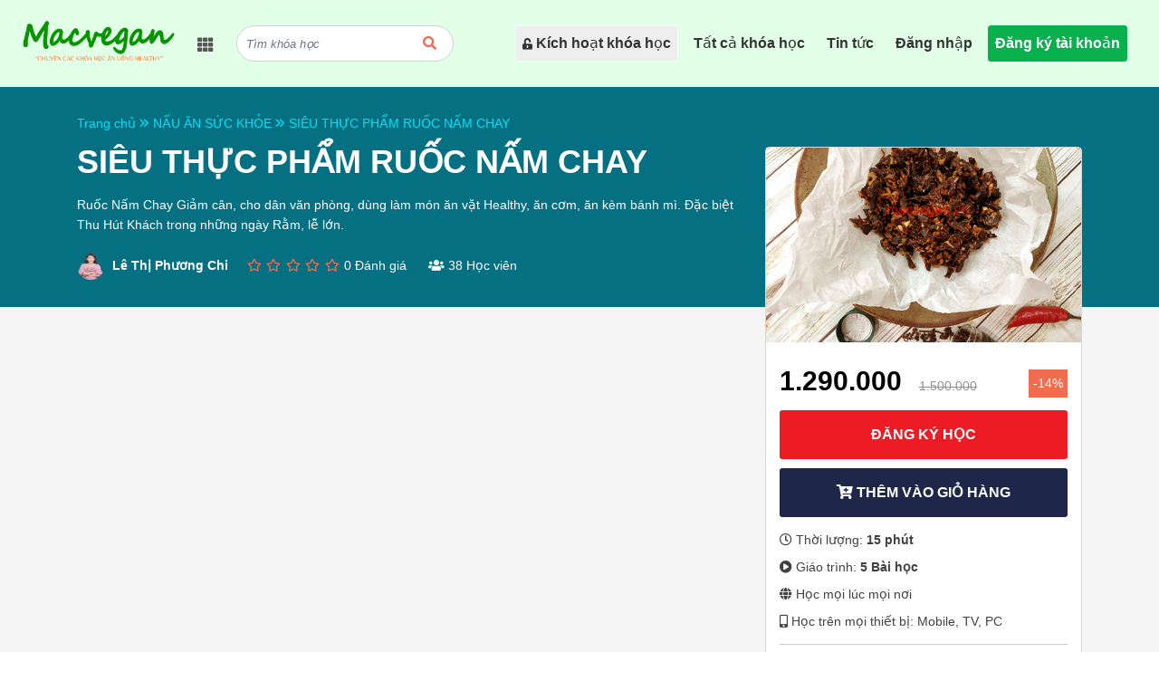

--- FILE ---
content_type: text/html; charset=UTF-8
request_url: https://macvegan.vn/ruoc-nam-chay
body_size: 12530
content:
<!DOCTYPE html>
<html lang="vi" data-t="test">

<head>
    <title>RUỐC NẤM CHAY</title>
    <meta charset="UTF-8">
    <meta name="viewport" content="width=device-width, initial-scale=1.0">
    <meta name="format-detection" content="telephone=no">
    <meta name="description" content="RUỐC NẤM CHAY món ăn chơi đặc biệt cho dân văn phòng, giảm cân, đầy đủ dinh dưỡng 

Ăn kèm bánh mì, bánh">
    <meta property="og:url" content="https://macvegan.vn/ruoc-nam-chay"/>
    <meta property="og:type" content="article"/>
    <meta property="og:title" content="RUỐC NẤM CHAY"/>
    <meta property="og:description" content="RUỐC NẤM CHAY món ăn chơi đặc biệt cho dân văn phòng, giảm cân, đầy đủ dinh dưỡng 

Ăn kèm bánh mì, bánh"/>
    <meta property="og:image" content="https://macvegan.vn/data/sites/61d550b64108d3933e8b456e/files/thumbnail/thumnail1.jpg"/>
    <meta property="og:image:width" content="600"/>
    <meta property="og:image:height" content="315"/>
    <meta property="og:image:alt" content="RUỐC NẤM CHAY"/>
    
    <!-- favicon -->
    <link rel="icon" href="https://macvegan.vn/data/sites/61d550b64108d3933e8b456e/favicon/photo_61d550b64108d3933e8b456e_1647652788.jpg?time=1647652788" type="image/x-icon">
    <!-- StyleSheets -->
    <link rel="stylesheet" href="https://macvegan.vn/statics/css/fonts/font-awesome.min.css">
    <link rel="stylesheet" href="https://macvegan.vn/statics/fonts/font-awesome/css/fontawesome-all.min.css">
    <link rel="stylesheet" href="https://macvegan.vn/statics/plugins/bootstrap/css/bootstrap.min.css">
    <link rel="stylesheet" href="https://macvegan.vn/statics/plugins/confirm/jquery-confirm.min.css?v=1.0">
    <link href="https://macvegan.vn/statics/css/slick-theme.css?time=1744962171" rel="stylesheet">
    <link rel="stylesheet" href="https://macvegan.vn/statics/plugins/datatimepicker/bootstrap-timepicker.min.css">
    <link rel="stylesheet" type="text/css" media="all" href="https://macvegan.vn/statics/plugins/select/css/select2.min.css"/>
    <link rel="stylesheet" href="https://macvegan.vn/statics/css/j-ui.css">
    <!-- CSS -->
    <link rel="stylesheet" href="https://macvegan.vn/statics/kidstar/css/animation.css?time=1744962172">
    <link rel="stylesheet" media="all" href="https://macvegan.vn/statics/css/style.css?time=1767772832">
    <link rel="stylesheet" media="all" href="https://macvegan.vn/statics/css/section.css?time=1744962171">
    <link rel="stylesheet" href="https://macvegan.vn/statics/plugins/ckeditor/contents.css?time=1744962172">
    <link href="https://macvegan.vn/statics/css/common_css.css?time=1755226838" media="all" rel="stylesheet">
    <!-- JavaScripts -->
    <script src="https://macvegan.vn/statics/plugins/fullcalendar-6.1.8/dist/index.global.js"></script>
    <script src="https://macvegan.vn/statics/plugins/ckeditor/plugins/MathJax2.7.0/MathJax.js">
        MathJax.Hub.Config({
            jax: ["input/TeX", "input/MathML", "input/AsciiMath", "output/CommonHTML"],
            extensions: ["tex2jax.js", "mml2jax.js", "asciimath2jax.js", "MathMenu.js", "MathZoom.js", "AssistiveMML.js"],
            TeX: {
                extensions: ["AMSmath.js", "AMSsymbols.js", "noErrors.js", "noUndefined.js"]
            }
        });
    </script>
    <script>
        const lang_ver = '1', lang = 'vi', fileUrl = 'https://file.edubit.vn';
    </script>
    <script type="text/javascript" async
            src="https://macvegan.vn/statics/plugins/ckeditor/plugins/MathJax2.7.0/MathJax.js?config=TeX-AMS-MML_HTMLorMML"></script>
    <script src="https://macvegan.vn/statics/js/jquery.min.js"></script>
    <script src="https://macvegan.vn/statics/js/jquery-ui.js"></script>
    <script src="https://macvegan.vn/statics/js/popper.min.js"></script>
    <script src="https://macvegan.vn/statics/plugins/bootstrap/js/bootstrap.min.js"></script>
    <script src="https://macvegan.vn/statics/plugins/bootstrap/js/bootstrap-notify.min.js"></script>
    <!-- TODO: cần thay thế thư viện jquery.cookie sang js.cookie -->
    <script src="https://macvegan.vn/statics/js/jquery.cookie.js"></script>
    <script src="https://macvegan.vn/statics/js/js.cookie.min.js"></script>
    <script src="https://macvegan.vn/statics/plugins/confirm/jquery-confirm.min.js"></script>
    <script src="https://macvegan.vn/statics/plugins/bootstrap/js/jquery.form.js"></script>
    <script src="https://macvegan.vn/statics/plugins/ckeditor/ckeditor.js"></script>
    <script src="https://macvegan.vn/statics/plugins/ckeditor/config.js?time=1755769547"></script>
    <script src="https://macvegan.vn/statics/plugins/datatimepicker/bootstrap-timepicker.min.js"></script>
    <script src="https://macvegan.vn/statics/plugins/countdown/jquery.countdown.min.js"></script>
    <script src="https://macvegan.vn/statics/plugins/pagination/jquery.twbsPagination.js"></script>
    <script src="https://macvegan.vn/statics/js/slick.js"></script>
    <script type="text/javascript" src="https://macvegan.vn/statics/plugins/select/js/select2.min.js"></script>
    <script src="https://macvegan.vn/statics/plugins/ratings/jquery.raty.min.js"></script>
    <script src="https://macvegan.vn/statics/js/dropzone.min.js?time=1744962172"></script>
    <script src="https://cdnjs.cloudflare.com/ajax/libs/xlsx/0.16.9/xlsx.full.min.js"></script>
    <script src="https://macvegan.vn/statics/js/function.js?time=1768893330"></script>
    <script src="https://macvegan.vn/statics/js/section.js?time=1744962172"></script>
    <script src="https://macvegan.vn/statics/js/calendar/calendar.js?time=1744962172"></script>
    <script src="https://macvegan.vn/statics/js/ready.jquery.js?time=1767596085"></script>
    <script src="https://macvegan.vn/statics/js/notiflix-aio-3.2.5.min.js"></script>
    <script src="https://accounts.google.com/gsi/client" async defer></script>
    
    
    <script src="https://cdnjs.cloudflare.com/ajax/libs/autonumeric/1.9.46/autoNumeric.min.js"></script>
    <script type="text/javascript" src="/statics/js/canvasjs.js"></script>
    <link rel='stylesheet' href='https://macvegan.vn/views/themes/default/css/61d550b64108d3933e8b456e_default.css?time=1662455068'>
    <script src='https://macvegan.vn/views/themes/default/js/main.js?time=1744962178'></script>
    
    <style></style>
    
    

    
    
</head>

<body>


<!-- Messenger Plugin chat Code -->
    <div id="fb-root"></div>

    <!-- Your Plugin chat code -->
    <div id="fb-customer-chat" class="fb-customerchat">
    </div>

    <script>
      var chatbox = document.getElementById('fb-customer-chat');
      chatbox.setAttribute("page_id", "497369144135186");
      chatbox.setAttribute("attribution", "biz_inbox");
    </script>

    <!-- Your SDK code -->
    <script>
      window.fbAsyncInit = function() {
        FB.init({
          xfbml            : true,
          version          : 'v13.0'
        });
      };

      (function(d, s, id) {
        var js, fjs = d.getElementsByTagName(s)[0];
        if (d.getElementById(id)) return;
        js = d.createElement(s); js.id = id;
        js.src = 'https://connect.facebook.net/vi_VN/sdk/xfbml.customerchat.js';
        fjs.parentNode.insertBefore(js, fjs);
      }(document, 'script', 'facebook-jssdk'));
    </script>



<script>
    !function (f, b, e, v, n, t, s)
            {if(f.fbq)return;n=f.fbq=function(){n.callMethod?
            n.callMethod.apply(n,arguments):n.queue.push(arguments)};
            if(!f._fbq)f._fbq=n;n.push=n;n.loaded=!0;n.version='2.0';
            n.queue=[];t=b.createElement(e);t.async=!0;
            t.src=v;s=b.getElementsByTagName(e)[0];
            s.parentNode.insertBefore(t,s)}(window, document, 'script',
        'https://connect.facebook.net/en_US/fbevents.js');
    fbq('init', '796504958666617');
    fbq('track', 'PageView');
</script>
<noscript>
    <img height="1" width="1" style="display:none"
               src="https://www.facebook.com/tr?id=796504958666617&ev=PageView&noscript=1"
    />
</noscript>

<script>
    const sid = '61d550b64108d3933e8b456e';
    const token_api_v2 = '';
    const switch_user = '';
    const logo_site = '/data/sites/61d550b64108d3933e8b456e/logos/photo_61d550b64108d3933e8b456e_1641370520.jpg'; // Dùng cho watermark trong video player
    const cid = '';
    const clid = '';
    const qid_edubit = '5c7ca7e06803fa7f1b02dce0';
    const uphoto = '';
    const uid = '';
    const newLogin = '0';
    /*const ufullname = '';*/
    const sso = '1';
    const watermark = 0;
    LHM.sso.init();
    //var usrlang = navigator.language || navigator.userLanguage;
</script>

    



<div class="">
    <nav class="navbar navbar-content-header navbar-expand-lg navbar-light top_nav_site  "
         id="top_nav_site">
        <button class="navbar-toggler navbar-toggle-menu button_menu_header_user_admin" type="button"
                data-toggle="collapse" data-target="#navbarTogglerDemo01" aria-controls="navbarTogglerDemo01"
                aria-expanded="false" aria-label="Toggle navigation" style="right: 0">
            <span class="navbar-toggler-icon"></span>
        </button>
                <hgroup>
            <h1>
                <a class="navbar-brand logo-default-site style_logo_default_site logo-mobile" href="/"
                   target="_self" title="CHUYÊN CÁC KHÓA HỌC ĂN UỐNG HEALTHY">
                    <img src="/data/sites/61d550b64108d3933e8b456e/logos/photo_61d550b64108d3933e8b456e_1641370520.jpg" class="style_logo_default_site rounded-circle default-img-site"
                         alt="CHUYÊN CÁC KHÓA HỌC ĂN UỐNG HEALTHY">
                    <span class="d-none">CHUYÊN CÁC KHÓA HỌC ĂN UỐNG HEALTHY</span>
                </a>
            </h1>
            <h2 class="d-none">Ăn Uống Healthy - Vì Sức Khỏe Cộng Đồng</h2>
        </hgroup>
        
        
        

                <div class="unica-menu-cate-header sm-navi-btn unica-menu-cate-header-mobile">
            <i class="fa fa-th" aria-hidden="true"></i>
            <div id="mysidebarmenu" class="amazonmenu">
                <ul>
                                        <li class="hassub"><a href="https://macvegan.vn/chuyen-muc/nau-an-suc-khoe">NẤU ĂN SỨC KHỎE</a></li>
                    
                    <li class="hassub"><a href="https://macvegan.vn/chuyen-muc/thuc-uong-healthy">THỨC UỐNG HEALTHY</a></li>
                    
                    <li class="hassub"><a href="https://macvegan.vn/chuyen-muc/khoacutea-hoc-cao-cap">KH&Oacute;A HỌC CAO CẤP</a></li>
                    
                    <li class="hassub"><a href="https://macvegan.vn/chuyen-muc/ebook">EBOOK</a></li>
                    
                    <li class="hassub"><a href="https://macvegan.vn/chuyen-muc/nuoc-rua-cheacuten">NƯỚC RỬA CH&Eacute;N</a></li>
                    
                    <li class="hassub"><a href="https://macvegan.vn/chuyen-muc/lagravem-dep">L&Agrave;M ĐẸP</a></li>
                    
                    <li class="hassub"><a href="https://macvegan.vn/chuyen-muc/quagrave-tang-mien-phiacute">QU&Agrave; TẶNG MIỄN PH&Iacute;</a></li>
                    
                    <li class="hassub"><a href="https://macvegan.vn/chuyen-muc/marketing-online">marketing online</a></li>
                    
                    <li class="hassub"><a href="https://macvegan.vn/chuyen-muc/coaching-thuc-duong">Coaching Thực Dưỡng</a></li>
                    
                </ul>
            </div>
        </div>
        
                <button class="button_search navbar-toggler navbar-toggle-search c_header__search-wrapper" type="button"
                data-toggle="collapse" data-target="#navbarTogglerDemo02" aria-controls="navbarTogglerDemo02"
                aria-expanded="false" aria-label="Toggle navigation" style="left: 0; padding-top: 0;">
            <span class="fa fa-search"></span>
        </button>
        
                <div class="unica-menu-cate-header unica-menu-cate-header-pc">
            <i class="fa fa-th" aria-hidden="true"></i>
            <div id="mysidebarmenu" class="amazonmenu">
                <ul>
                                        <li class="hassub">
                        <a href="https://macvegan.vn/chuyen-muc/nau-an-suc-khoe" class="li-category ">NẤU ĂN SỨC KHỎE</a>
                        
                    </li>
                    
                    <li class="hassub">
                        <a href="https://macvegan.vn/chuyen-muc/thuc-uong-healthy" class="li-category ">THỨC UỐNG HEALTHY</a>
                        
                    </li>
                    
                    <li class="hassub">
                        <a href="https://macvegan.vn/chuyen-muc/khoacutea-hoc-cao-cap" class="li-category ">KH&Oacute;A HỌC CAO CẤP</a>
                        
                    </li>
                    
                    <li class="hassub">
                        <a href="https://macvegan.vn/chuyen-muc/ebook" class="li-category ">EBOOK</a>
                        
                    </li>
                    
                    <li class="hassub">
                        <a href="https://macvegan.vn/chuyen-muc/nuoc-rua-cheacuten" class="li-category ">NƯỚC RỬA CH&Eacute;N</a>
                        
                    </li>
                    
                    <li class="hassub">
                        <a href="https://macvegan.vn/chuyen-muc/lagravem-dep" class="li-category ">L&Agrave;M ĐẸP</a>
                        
                    </li>
                    
                    <li class="hassub">
                        <a href="https://macvegan.vn/chuyen-muc/quagrave-tang-mien-phiacute" class="li-category ">QU&Agrave; TẶNG MIỄN PH&Iacute;</a>
                        
                    </li>
                    
                    <li class="hassub">
                        <a href="https://macvegan.vn/chuyen-muc/marketing-online" class="li-category ">marketing online</a>
                        
                    </li>
                    
                    <li class="hassub">
                        <a href="https://macvegan.vn/chuyen-muc/coaching-thuc-duong" class="li-category ">Coaching Thực Dưỡng</a>
                        
                    </li>
                    
                </ul>
            </div>
        </div>
        
                <div class="navbar-collapse search-header-default collapse" id="navbarTogglerDemo02">
            <form class="header-search-boxtop header-search-boxtop-style navbar-form form-inline" method="GET"
                  action="/search">
                <input name="key" type="text" class="form-control search-form search-form-style"
                       placeholder="Tìm khóa học" value="">
                <button type="submit" class="btn header-search header-search-style"><i class="fa fa-search"
                                                                                       aria-hidden="true"></i></button>
            </form>
        </div>
        
        <div class="collapse navbar-collapse" id="navbarTogglerDemo01">
            <ul class="nav nav-tabs main-tab search-header" id="tab-dashboard-menu" role="tablist">
                
                
                
                
                
                
                
                
                
                
            </ul>
            <ul class="navbar-nav my-2 my-lg-0 menu-content-header">
                
                
                
                                <li class="nav-item">
                    <a class="nav-link   action_quiz_test active-course-menu btn btn-light hide_button_mobile" 
                       href="https://macvegan.vn/activated"><i class="fa fa-unlock-alt" aria-hidden="true"></i> Kích hoạt khóa học</a>
                </li>
                
                <li class="nav-item">
                    <a class="nav-link   action_quiz_test " 
                       href="https://macvegan.vn/courses"> Tất cả khóa học</a>
                </li>
                
                <li class="nav-item">
                    <a class="nav-link   action_quiz_test " 
                       href="https://macvegan.vn/blog"> Tin tức</a>
                </li>
                
                <li class="nav-item">
                    <a class="nav-link   action_quiz_test " 
                       href="https://macvegan.vn/signin"> Đăng nhập</a>
                </li>
                
                <li class="nav-item">
                    <a class="nav-link   action_quiz_test signup-site-menu btn" 
                       href="https://macvegan.vn/signup"> Đăng ký tài khoản</a>
                </li>
                
                
                
                                <li class="nav-item">
                    <div id="google_translate_element"></div>
                    <script type="text/javascript">
                        function googleTranslateElementInit() {
                            let language = 'vi' || 'vi';
                            new google.translate.TranslateElement({
                                pageLanguage: language,

                                // layout: google.translate.TranslateElement.InlineLayout.SIMPLE,
                                // autoDisplay: false,
                            }, 'google_translate_element');
                        }

                        $(document).ready(function () {
                            let check_translate = setInterval(function () {
                                if ($('#google_translate_element .skiptranslate').length) {
                                    $('#google_translate_element .skiptranslate').find('select:first').addClass('form-control')

                                    $('#google_translate_element .skiptranslate').html($('#google_translate_element .skiptranslate :nth-child(1):first'))

                                    clearInterval(check_translate)
                                }
                            }, 500)
                        })
                        $("body").on("change", "#google_translate_element select", function (e) {
                            const toLang = $(this).find(":selected").val()
                            $.cookie('googtrans', '/' + ('vi' || 'vi') +'/' + toLang)
                        })
                    </script>
                    <script type="text/javascript"
                            src="https://translate.google.com/translate_a/element.js?cb=googleTranslateElementInit"></script>
                </li>
                
                

                
                
                

            </ul>
        </div>
                <div class="mobile-btn-more">
                        <a href="/activated" rel="nofollow" class="u-active-course">Kích hoạt khóa học <i
                        class="fa fa-unlock-alt"
                        aria-hidden="true"></i></a>
            

                        <a href="/signin" rel="nofollow" class="u-btn-log">Đăng nhập <i class="fa fa-sign-in"
                                                                                    aria-hidden="true"></i></a>
            
            
        </div>
        
    </nav>
</div>
<div id="top-fix"></div>
<script type="text/javascript">
    var direction = LHM.common.getParam('s');
    if (sid && direction != 'all') {
        var site_name = $('.drop-sites li a[alt=' + sid + ']').text();
        //$('.drop-sites .btn').text(site_name);
    } else {
        var site_name = $('.drop-sites li a[alt=all]').text();
        //$('.drop-sites .btn').text(site_name);
    }

    $('#tab-dashboard-menu .nav-link,#tab-dashboard-menu .nav-link-drop').click(function () {
        if ($('#page-redirect').val())
            window.location = "/manage" + $(this).attr('href');
    });

    $('.target-to-dashboard').click(function () {
        window.location = base_url + "/manage#overview";
    });
    $('.target-to-course').click(function () {
        window.location = base_url + "/manage#courses";
    });
    $('.target-to-live').click(function () {
        window.location = base_url + "/manage#classes";
    });
    $('.target-clear-cache').click(function () {
        window.location = base_url + "/clear_cache";
    });

    $('.header-search').click(function () {
        if (!$('.search-form').val()) {
            window.alert("Bạn cần nhập từ khóa cần tìm");
            return false;
        }
    });

    if (window.location.pathname && $('a[href="' + window.location.pathname + '"]').length) {
        $('a[href="' + window.location.pathname + '"]').addClass('active').parent().prev().addClass('active')
    }


    // LHM.mnDashboard.notifyService();
</script><style>
    .title-time-lesson span[data-time="0"] {
        display: none;
    }
</style>
<link rel="stylesheet" href="https://macvegan.vn/statics/css/fix_font_weight.css?v=1.0.1">
<link href="https://macvegan.vn/statics/plugins/player/7.20.2/video-js.css" rel="stylesheet">
<link rel="stylesheet" href="https://macvegan.vn/statics/plugins/player/videojs-watermark/videojs-watermark.css">
<link rel="stylesheet" href="https://macvegan.vn/statics/plugins/player/videojs-resolution-switcher/videojs-resolution-switcher.css">
<script src="https://macvegan.vn/statics/plugins/player/7.20.2/video.min.js"></script>
<script src="https://macvegan.vn/statics/plugins/player/js/videojs-playlist.js"></script>
<script src="https://macvegan.vn/statics/plugins/player/js/Youtube.js"></script>
<script src="https://macvegan.vn/statics/plugins/player/videojs-vimeo/videojs-vimeo.umd.js"></script>
<script src="https://macvegan.vn/statics/plugins/player/videojs-watermark/videojs-watermark.js"></script>
<script src="https://macvegan.vn/statics/plugins/player/videojs-resolution-switcher/videojs-resolution-switcher.min.js"></script>
<div class="info-khoahoc-chitiet">
    <div class="container">
        <div class="row">
            <div class="col-lg-8 col-md-8 col-sm-12">
                
<div class="breadscrum">
    <a class="breadcrumb-item-site" href="https://macvegan.vn">Trang chủ <i class="fa fa-angle-double-right" style="font-weight: normal !important;"></i></span>
    <a class="breadcrumb-item-site" href="https://macvegan.vn/chuyen-muc/nau-an-suc-khoe">NẤU ĂN SỨC KHỎE <i class="fa fa-angle-double-right" style="font-weight: normal !important;"></i></span>
    <a class="breadcrumb-item-site" href="https://macvegan.vn/ruoc-nam-chay">SIÊU THỰC PHẨM RUỐC NẤM CHAY</a>
</div>
                <div class="content-khoahoc-top">
                    <h1 class="course_name_theme">SIÊU THỰC PHẨM RUỐC NẤM CHAY</h1>
                    <div class="intro-chitiet">
                        Ruốc Nấm Chay Giảm cân, cho dân văn phòng, dùng làm món ăn vặt Healthy, ăn cơm, ăn kèm bánh mì. Đặc biệt Thu Hút Khách trong những ngày Rằm, lễ lớn.
                    </div>
                    <div class="block-teacher-theme pull-left">
                        <img src="https://edubit.vn/data/avatars/photo_1579440593_1579440593.jpg" alt="" class="rounded-circle img-teacher-theme">
                        <a href="/giang-vien/le-thi-phuong-chi"
                           title="Lê Thị Phương Chi"><strong>Lê Thị Phương Chi</strong></a><br class="br_class_course">
                                                <span class="rate_star_replace rating_course" data-star="0"
                              style="margin-left: 16px;"></span>
                        <span class="count-rate style_rate_profile_teacher_uni_search">0 Đánh giá</span>
                        
                        <span class="count-student-default"> <i
                                    class="fas fa-users"></i> 38 Học viên</span>
                    </div>
                </div>
            </div>
            <div class="col-md-4 col-sm-12">
            </div>
        </div>
    </div>
</div>

<div class="conent-page bg-f1f2f2">
    <div class="container">
        <div class="row">
            <div class="col-lg-8 col-md-8 col-sm-12">
                <div class="content-detail khoahoc-content">
                                        <div class="video-box">
                        <div class="embed-responsive embed-responsive-16by9">
                            <iframe class="embed-responsive-item" width="100%" height="auto" src="https://www.youtube.com/embed/FqtIETv687A?rel=0&amp;showinfo=0"
                                    frameborder="0" allow="autoplay; encrypted-media" scrolling="no" frameborder="0"
                                    allowfullscreen></iframe>
                        </div>
                    </div>
                    
                    <div class="box-reg-khoahoc-mobile"></div>
                    <div class="tab-detail hidden-xs">
                        <ul>
                            <li class="about-course-detail"><a href="#about_courses">Giới thiệu</a></li>

                                                        <li class="content-course-detail"><a href="#content_courses">Nội dung</a></li>
                            

                            <li class="relate-course-detail"><a href="#relate_courses">Khóa học liên quan</a>
                            </li>
                            <li class="teacher-info-course-detail"><a href="#teacher_info">Giảng viên</a></li>
                                                        <li class="review-student-course-detail"><a href="#review_student">Đánh giá</a></li>
                            
                        </ul>
                    </div>

                    <div class="box-content" id="about_instructor_courses" >
                        <h2>Bạn sẽ học được gì</h2>
                        <ul>
	<li>Kinh doanh nhẹ nh&agrave;ng</li>
	<li>Sản phẩm để l&acirc;u được</li>
	<li>Kh&ocirc;ng tốn vốn đầu tư</li>
	<li>Đặc biệt ph&ugrave; hợp với truyền thống người Việt nam, lượng kh&aacute;ch h&agrave;ng đ&ocirc;ng đảo.</li>
	<li>L&agrave; lợi thế rất lớn để kinh doanh cho d&acirc;n văn ph&ograve;ng muốn giảm c&acirc;n</li>
	<li>Kinh doanh ngay cả&nbsp;những ng&agrave;y Rằm v&agrave; Lễ Lớn</li>
</ul>
                    </div>

                    <div class="box-content" id="about_courses" >
                        <h2>Giới thiệu khóa học</h2>
                        <p>RUỐC NẤM CHAY m&oacute;n ăn chơi đặc biệt cho d&acirc;n&nbsp;văn ph&ograve;ng, giảm c&acirc;n, đầy đủ dinh dưỡng&nbsp;</p>

<p>Ăn k&egrave;m b&aacute;nh m&igrave;,&nbsp;b&aacute;nh bao, ăn k&egrave;m thanh gạo lứt, ngay cả khi ăn cơm cũng&nbsp;rất ngon</p>

<p>Kinh doanh kh&ocirc;ng k&eacute;n kh&aacute;ch, lượng kh&aacute;ch h&agrave;ng lớn.</p>

<p>Đặc biệt kết hợp kinh doanh&nbsp;ng&agrave;y Rằm v&agrave; Lễ lớn rất h&uacute;t kh&aacute;ch</p>

<p>&nbsp;</p>
                    </div>

                    

                                        <div class="box-content" id="content_courses">
                        <h2>Nội dung khóa học</h2>
                                                <div class="cp">
                            <div class="hd-cp d-flex">
                                <button class="btn btn-link flex-1" type="button" data-toggle="collapse"
                                        data-target="#lesson_collapse_64159a43e275cb08908b459e" aria-expanded="true"
                                        aria-controls="64159a43e275cb08908b459e">
                                    <i class="fas fa-plus-square"></i> Bài 1: Nguyên Liệu Chuẩn Ngay Từ Đầu
                                </button>
                                <p class="title-time-lesson lesson_detail_course_uni_search pull-right mb-auto"
                                   style="margin-top: auto !important;">5 Bài học
                                   <span data-time="951"> - 15 phút</span></p>
                            </div>
                            <ul id="lesson_collapse_64159a43e275cb08908b459e" class="collapse" aria-labelledby="headingOne"
                                data-parent="#accordionExample">
                                                                <li style="padding-left: 0px">
                                    <div class="d-flex align-items-center" style="column-gap: 5px">
                                        <i class="fa fa-play-circle" aria-hidden="true"></i>
                                        <span class="flex-1">Bài 1: Nguyên Liệu Chuẩn Ngay Từ Đầu</span>
                                        
                                                                                <span>06:51</span>
                                        
                                    </div>
                                    <div class="d-flex align-items-center gap-1">
                                        
                                        
                                        
                                        
                                        
                                    </div>
                                </li>
                                
                                <li style="padding-left: 0px">
                                    <div class="d-flex align-items-center" style="column-gap: 5px">
                                        <i class="fa fa-play-circle" aria-hidden="true"></i>
                                        <span class="flex-1">Bài 2: Quy Trình Làm Ruốc Nấm Chay</span>
                                        
                                                                                <span>02:22</span>
                                        
                                    </div>
                                    <div class="d-flex align-items-center gap-1">
                                        
                                        
                                        
                                        
                                        
                                    </div>
                                </li>
                                
                                <li style="padding-left: 0px">
                                    <div class="d-flex align-items-center" style="column-gap: 5px">
                                        <i class="fa fa-play-circle" aria-hidden="true"></i>
                                        <span class="flex-1">Bài 3: Quan Trọng - Bí Quyết Đặc Biệt Để Làm Nên Ruốc Nấm Ngon</span>
                                        
                                                                                <span>03:16</span>
                                        
                                    </div>
                                    <div class="d-flex align-items-center gap-1">
                                        
                                        
                                        
                                        
                                        
                                    </div>
                                </li>
                                
                                <li style="padding-left: 0px">
                                    <div class="d-flex align-items-center" style="column-gap: 5px">
                                        <i class="fa fa-play-circle" aria-hidden="true"></i>
                                        <span class="flex-1">Bài 4: Chuẩn Nhiệt Độ Yếu Tố Quan Trọng</span>
                                        
                                                                                <span>02:29</span>
                                        
                                    </div>
                                    <div class="d-flex align-items-center gap-1">
                                        
                                        
                                        
                                        
                                        
                                    </div>
                                </li>
                                
                                <li style="padding-left: 0px">
                                    <div class="d-flex align-items-center" style="column-gap: 5px">
                                        <i class="fa fa-play-circle" aria-hidden="true"></i>
                                        <span class="flex-1">Bài 5: Quan Trọng -Kiểm Tra Thành Phẩm Trước Khi Kinh Doanh</span>
                                        
                                                                                <span>00:53</span>
                                        
                                    </div>
                                    <div class="d-flex align-items-center gap-1">
                                        
                                        
                                        
                                        
                                        
                                    </div>
                                </li>
                                
                            </ul>
                        </div>
                        
                        <script type="text/javascript">
                            $('.collapse').on('shown.bs.collapse', function () {
                                $(this).parent().find(".fa-plus-square").removeClass("fa-plus-square").addClass("fa-minus-square");
                            }).on('hidden.bs.collapse', function () {
                                $(this).parent().find(".fa-minus-square").removeClass("fa-minus-square").addClass("fa-plus-square");
                            });
                            $('#content_courses button[data-toggle="collapse"]:first').click()
                        </script>
                    </div>
                    

                    

                    <div class="box-content" id="teacher_info">
                        <h2>Thông tin giảng viên</h2>
                                                <div class="giangvien-info">
                            <div class="row">
                                <div class="col-lg-4 col-md-6 col-sm-4">
                                    <div class="giangvien-img">
                                        <a href="/giang-vien/le-thi-phuong-chi" title="Lê Thị Phương Chi"><img src="https://edubit.vn/data/avatars/photo_1579440593_1579440593.jpg"
                                                                                                     width="100%"
                                                                                                     alt="Lê Thị Phương Chi"></a>
                                    </div>
                                    <div class="thongke-giangvien">
                                        <strong class="hocvien-num1 info-teacher-count-student"><span><i
                                                        class="fa fa-users"
                                                        aria-hidden="true"></i> 1301 Học viên</span></strong>
                                        <strong class="khoahoc-num1 info-teacher-count-course"><span><i
                                                        class="fas fa-book"></i> 20 Khóa học</span></strong>
                                    </div>
                                </div>
                                <div class="col-lg-8 col-md-6 col-sm-8">
                                    <div class="name-giangvien-info"><a href="/giang-vien/le-thi-phuong-chi"
                                                                        title="Lê Thị Phương Chi">Lê Thị Phương Chi</a></div>
                                    <div><i>- Chi Detox</i></div>
                                    <div class="content-giangvien-info"><p>Với l&ograve;ng say m&ecirc; bất tận đối với nguồn nguy&ecirc;n liệu thi&ecirc;n nhi&ecirc;n. T&ocirc;i biết c&aacute;ch l&agrave;m thế n&agrave;o để gi&uacute;p bạn kh&aacute;m ph&aacute; c&aacute;c phương ph&aacute;p tự nhi&ecirc;n hiệu quả nhất để trung h&ograve;a c&aacute;c độc tố c&oacute; hại khỏi cơ thể bạn. Để tăng cường sức sống v&agrave; tăng mức năng lượng của bạn...</p>

<p>Với hơn 10 năm kinh nghiệm, trải nghiệm, học hỏi v&agrave; đọc v&ocirc; số t&agrave;i liệu. T&ocirc;i đ&atilde; t&igrave;m ra được ch&igrave;a kh&oacute;a b&iacute; mật ở đ&acirc;y l&agrave; DINH DƯỠNG THỰC VẬT, chỉ c&oacute; n&oacute; mới gi&uacute;p bạn khỏe mạnh tự nhi&ecirc;n, l&agrave;m chủ sức khỏe của ch&iacute;nh m&igrave;nh.</p>

<p>Để bạn được chăm s&oacute;c bản th&acirc;n m&igrave;nh theo c&aacute;ch cẩn thận v&agrave; tự nhi&ecirc;n nhất.</p>

<p>&nbsp;</p>

<p>&nbsp;</p></div>
                                </div>
                            </div>
                        </div>
                        
                    </div>
                    <script src="https://macvegan.vn/statics/plugins/ratings/jquery.raty.min.js"></script>
<link rel="stylesheet" href="https://macvegan.vn/statics/css/fix_font_weight.css?v=1.0.1">
<div class="mbs-block-tags">
    <div class="container">
        <div class="row">
            <label>Tags: </label>
            <ul>
                                <li><a href="https://macvegan.vn/tag/nau-an-suc-khoe">NẤU ĂN SỨC KHỎE</a></li>
                
            </ul>
        </div>
    </div>
</div>
<div class="ib-block-info-course box-content" id="review_student">
    <div class="container content-cate-relate">
        <div class="row">
            <h4 style="margin-left: 15px"><i class="fa fa-star" aria-hidden="true" style="color:#4c6379"></i>Học viên đánh giá</h4>
            <div class="col-xs-12 col-12">
                <div class="col-md-3 col-12 col-sm-12 rating-student-left">
                    <div class="number-big-rate">0</div>
                    <div class="star-big-rate">
                        <span class="star-rate-course">
                            <script>
                                $('.star-rate-course').raty({
                                    starHalf: 'fas fa-fw fa-star-half-alt',// The name of the half star image.
                                    starOff: 'far fa-fw fa-star',// Name of the star image off.
                                    starOn: 'fas fa-fw fa-star',
                                    starType: 'i',
                                    score: parseInt(0),
                                    click: false,
                                    readOnly: true,
                                });
                            </script>
                        </span>
                    </div>
                    <div class="count-review">0 Đánh giá </div>
                </div>
                <div class="col-md-9 col-12 col-sm-12 rating-student-right">
                                        <div class="col-md-7 col-12 col-sm-12 u-rate-f1-progress">
                        <div class="progress progress_rate_star">
                            <div class="progress-bar progress-bar-success" role="progressbar" aria-valuenow="80" aria-valuemin="0" aria-valuemax="100" style="width: 0%;">
                            </div>
                        </div>
                    </div>
                    <div class=" u-rate-f1-star">
                            <span class="star-rate-5">
                                <script>
                                    $('.star-rate-5').raty({
                                        starHalf: 'fas fa-fw fa-star-half-alt',// The name of the half star image.
                                        starOff: 'far fa-fw fa-star',// Name of the star image off.
                                        starOn: 'fas fa-fw fa-star',
                                        starType: 'i',
                                        score: parseInt(5),
                                        click: false,
                                        readOnly: true,
                                    });
                                </script>
                            </span>
                    </div>
                    <div class=" u-rate-f1-num">
                        <p>0%</p>
                    </div>
                    
                    <div class="col-md-7 col-12 col-sm-12 u-rate-f1-progress">
                        <div class="progress progress_rate_star">
                            <div class="progress-bar progress-bar-success" role="progressbar" aria-valuenow="80" aria-valuemin="0" aria-valuemax="100" style="width: 0%;">
                            </div>
                        </div>
                    </div>
                    <div class=" u-rate-f1-star">
                            <span class="star-rate-4">
                                <script>
                                    $('.star-rate-4').raty({
                                        starHalf: 'fas fa-fw fa-star-half-alt',// The name of the half star image.
                                        starOff: 'far fa-fw fa-star',// Name of the star image off.
                                        starOn: 'fas fa-fw fa-star',
                                        starType: 'i',
                                        score: parseInt(4),
                                        click: false,
                                        readOnly: true,
                                    });
                                </script>
                            </span>
                    </div>
                    <div class=" u-rate-f1-num">
                        <p>0%</p>
                    </div>
                    
                    <div class="col-md-7 col-12 col-sm-12 u-rate-f1-progress">
                        <div class="progress progress_rate_star">
                            <div class="progress-bar progress-bar-success" role="progressbar" aria-valuenow="80" aria-valuemin="0" aria-valuemax="100" style="width: 0%;">
                            </div>
                        </div>
                    </div>
                    <div class=" u-rate-f1-star">
                            <span class="star-rate-3">
                                <script>
                                    $('.star-rate-3').raty({
                                        starHalf: 'fas fa-fw fa-star-half-alt',// The name of the half star image.
                                        starOff: 'far fa-fw fa-star',// Name of the star image off.
                                        starOn: 'fas fa-fw fa-star',
                                        starType: 'i',
                                        score: parseInt(3),
                                        click: false,
                                        readOnly: true,
                                    });
                                </script>
                            </span>
                    </div>
                    <div class=" u-rate-f1-num">
                        <p>0%</p>
                    </div>
                    
                    <div class="col-md-7 col-12 col-sm-12 u-rate-f1-progress">
                        <div class="progress progress_rate_star">
                            <div class="progress-bar progress-bar-success" role="progressbar" aria-valuenow="80" aria-valuemin="0" aria-valuemax="100" style="width: 0%;">
                            </div>
                        </div>
                    </div>
                    <div class=" u-rate-f1-star">
                            <span class="star-rate-2">
                                <script>
                                    $('.star-rate-2').raty({
                                        starHalf: 'fas fa-fw fa-star-half-alt',// The name of the half star image.
                                        starOff: 'far fa-fw fa-star',// Name of the star image off.
                                        starOn: 'fas fa-fw fa-star',
                                        starType: 'i',
                                        score: parseInt(2),
                                        click: false,
                                        readOnly: true,
                                    });
                                </script>
                            </span>
                    </div>
                    <div class=" u-rate-f1-num">
                        <p>0%</p>
                    </div>
                    
                    <div class="col-md-7 col-12 col-sm-12 u-rate-f1-progress">
                        <div class="progress progress_rate_star">
                            <div class="progress-bar progress-bar-success" role="progressbar" aria-valuenow="80" aria-valuemin="0" aria-valuemax="100" style="width: 0%;">
                            </div>
                        </div>
                    </div>
                    <div class=" u-rate-f1-star">
                            <span class="star-rate-1">
                                <script>
                                    $('.star-rate-1').raty({
                                        starHalf: 'fas fa-fw fa-star-half-alt',// The name of the half star image.
                                        starOff: 'far fa-fw fa-star',// Name of the star image off.
                                        starOn: 'fas fa-fw fa-star',
                                        starType: 'i',
                                        score: parseInt(1),
                                        click: false,
                                        readOnly: true,
                                    });
                                </script>
                            </span>
                    </div>
                    <div class=" u-rate-f1-num">
                        <p>0%</p>
                    </div>
                    
                </div>
            </div>
        </div>
    </div>
    <div class="container content_comment_row">
        <!-- <h4><i class="fa fa-comments" aria-hidden="true"></i> Nhận xét học viên</h4> -->
        <div class="col-xs-12 col-12 content_comment">
            
        </div>
        
    </div>
</div>
<div class="ib-block-info-course box-content" id="relate_courses">
    <div class="container content-cate-relate">
        <h4><i class="fa fa-tags" aria-hidden="true"></i> Khóa học liên quan </h4>
                <div class="col-xs-12 col-12 col-sm-12 content-course-cate">
            <div class="row">
                <div class="col-md-3 col-12 col-sm-12 img-course">
                    <a href="https://macvegan.vn/sieu-dam-khong-dau-nanh-cho-he-mien-dich" >
                        
                        <img class="img-responsive" alt="" src="https://file.edubit.vn/storage/7d388f3f6eba94948f963ca71b354036386717d6/whisk-4ee76e83626430f9ff64d8b9f46554a2dr.jpeg" style="">
                        
                    </a>
                </div>
                <div class="col-md-9 col-12 col-sm-12 desc-course">
                    <div class="col-md-9 col-12 col-sm-12 info_course_of_cate">
                        <a href="https://macvegan.vn/sieu-dam-khong-dau-nanh-cho-he-mien-dich" >KHOÁ HỌC PATE, RUỐC NẤM VÀ ĐẬU HŨ THUẦN CHAY KHÔNG ĐẬU NÀNH</a>
                        
                        
                        <div class="gv-course">Lê Thị Phương Chi</div>
                        <div class="rate-course block-rating">
                                                        <div class="rating_course" id="rating_course_69306579e275cb56ab8b4569"></div>
                            <span class="count-review">(0)</span>
                            <script>
                                $('#rating_course_69306579e275cb56ab8b4569').raty({
                                    starHalf: 'fas fa-fw fa-star-half-alt',// The name of the half star image.
                                    starOff: 'far fa-fw fa-star',// Name of the star image off.
                                    starOn: 'fas fa-fw fa-star',
                                    starType: 'i',
                                    score: parseInt(0),
                                    click: false,
                                    readOnly: true,
                                });
                            </script>
                            
                            <span class="block-count-student-in-relate-course"><i class="fa fa-users" aria-hidden="true"></i>    0 Học viên</span>
                        </div>
                    </div>
                    <div class="col-md-3 col-12 col-sm-12 price-course-of-cate">
                                                <div class="price-course-sale">1.290.000<sup>đ</sup></div>
                                                <div class="price-course-old">1.590.000<sup>đ</sup></div>
                        <div class="sale-ratio">(-19%)</div>
                        
                        
                    </div>
                </div>
            </div>
        </div>
        
        <div class="col-xs-12 col-12 col-sm-12 content-course-cate">
            <div class="row">
                <div class="col-md-3 col-12 col-sm-12 img-course">
                    <a href="https://macvegan.vn/khoa-san-xuat-gia-vi-khang-sinh-tu-nhien" >
                        
                        <img class="img-responsive" alt="" src="https://file.edubit.vn/storage/7d388f3f6eba94948f963ca71b354036386717d6/hinh-anh-gia-vi.png" style="">
                        
                    </a>
                </div>
                <div class="col-md-9 col-12 col-sm-12 desc-course">
                    <div class="col-md-9 col-12 col-sm-12 info_course_of_cate">
                        <a href="https://macvegan.vn/khoa-san-xuat-gia-vi-khang-sinh-tu-nhien" >KHOÁ HỌC SẢN XUẤT GIA VỊ THUẬN TỰ NHIÊN KHÁNG SINH - KHÁNG VIÊM</a>
                        
                        
                        <div class="gv-course">Lê Thị Phương Chi</div>
                        <div class="rate-course block-rating">
                                                        <div class="rating_course" id="rating_course_69305948e275cb9b718b4579"></div>
                            <span class="count-review">(0)</span>
                            <script>
                                $('#rating_course_69305948e275cb9b718b4579').raty({
                                    starHalf: 'fas fa-fw fa-star-half-alt',// The name of the half star image.
                                    starOff: 'far fa-fw fa-star',// Name of the star image off.
                                    starOn: 'fas fa-fw fa-star',
                                    starType: 'i',
                                    score: parseInt(0),
                                    click: false,
                                    readOnly: true,
                                });
                            </script>
                            
                            <span class="block-count-student-in-relate-course"><i class="fa fa-users" aria-hidden="true"></i>    0 Học viên</span>
                        </div>
                    </div>
                    <div class="col-md-3 col-12 col-sm-12 price-course-of-cate">
                                                <div class="price-course-sale">1.290.000<sup>đ</sup></div>
                                                <div class="price-course-old">1.590.000<sup>đ</sup></div>
                        <div class="sale-ratio">(-19%)</div>
                        
                        
                    </div>
                </div>
            </div>
        </div>
        
        <div class="col-xs-12 col-12 col-sm-12 content-course-cate">
            <div class="row">
                <div class="col-md-3 col-12 col-sm-12 img-course">
                    <a href="https://macvegan.vn/khoa-hoc-sieu-thuc-pham-natto---phong-chong-dot-quy-tim-mach-huyet-ap" >
                        
                        <img class="img-responsive" alt="" src="https://file.edubit.vn/storage/7d388f3f6eba94948f963ca71b354036386717d6/sieu-thuc-pham-natto.png" style="">
                        
                    </a>
                </div>
                <div class="col-md-9 col-12 col-sm-12 desc-course">
                    <div class="col-md-9 col-12 col-sm-12 info_course_of_cate">
                        <a href="https://macvegan.vn/khoa-hoc-sieu-thuc-pham-natto---phong-chong-dot-quy-tim-mach-huyet-ap" >NATTO THỰC DƯỠNG – KHÁNG SINH TỰ NHIÊN NUÔI DƯỠNG SỨC KHỎE TỪ GỐC</a>
                        
                        
                        <div class="gv-course">Lê Thị Phương Chi</div>
                        <div class="rate-course block-rating">
                                                        <div class="rating_course" id="rating_course_6699e0b0e275cbf97345e6ec"></div>
                            <span class="count-review">(0)</span>
                            <script>
                                $('#rating_course_6699e0b0e275cbf97345e6ec').raty({
                                    starHalf: 'fas fa-fw fa-star-half-alt',// The name of the half star image.
                                    starOff: 'far fa-fw fa-star',// Name of the star image off.
                                    starOn: 'fas fa-fw fa-star',
                                    starType: 'i',
                                    score: parseInt(0),
                                    click: false,
                                    readOnly: true,
                                });
                            </script>
                            
                            <span class="block-count-student-in-relate-course"><i class="fa fa-users" aria-hidden="true"></i>    13 Học viên</span>
                        </div>
                    </div>
                    <div class="col-md-3 col-12 col-sm-12 price-course-of-cate">
                                                <div class="price-course-sale">1.099.000<sup>đ</sup></div>
                                                <div class="price-course-old">1.190.000<sup>đ</sup></div>
                        <div class="sale-ratio">(-8%)</div>
                        
                        
                    </div>
                </div>
            </div>
        </div>
        
        <div class="col-xs-12 col-12 col-sm-12 content-course-cate">
            <div class="row">
                <div class="col-md-3 col-12 col-sm-12 img-course">
                    <a href="https://macvegan.vn/banh-tiramisu-thuan-chay-khong-trung---hoan-toan-tu-hat" >
                        
                        <img class="img-responsive" alt="" src="https://file.edubit.vn/storage/7d388f3f6eba94948f963ca71b354036386717d6/banh-thuc-duong-thuan-chay-hoan-toan-tu-hat.png" style="">
                        
                    </a>
                </div>
                <div class="col-md-9 col-12 col-sm-12 desc-course">
                    <div class="col-md-9 col-12 col-sm-12 info_course_of_cate">
                        <a href="https://macvegan.vn/banh-tiramisu-thuan-chay-khong-trung---hoan-toan-tu-hat" >BÁNH THỰC DƯỠNG THUẦN CHAY CHO GIA ĐÌNH HOÀN TOÀN TỪ HẠT KHÔNG BƠ, SỮA</a>
                        
                        
                        <div class="gv-course">Lê Thị Phương Chi</div>
                        <div class="rate-course block-rating">
                                                        <div class="rating_course" id="rating_course_6699df39e275cb908445e696"></div>
                            <span class="count-review">(0)</span>
                            <script>
                                $('#rating_course_6699df39e275cb908445e696').raty({
                                    starHalf: 'fas fa-fw fa-star-half-alt',// The name of the half star image.
                                    starOff: 'far fa-fw fa-star',// Name of the star image off.
                                    starOn: 'fas fa-fw fa-star',
                                    starType: 'i',
                                    score: parseInt(0),
                                    click: false,
                                    readOnly: true,
                                });
                            </script>
                            
                            <span class="block-count-student-in-relate-course"><i class="fa fa-users" aria-hidden="true"></i>    13 Học viên</span>
                        </div>
                    </div>
                    <div class="col-md-3 col-12 col-sm-12 price-course-of-cate">
                                                <div class="price-course-sale">1.590.000<sup>đ</sup></div>
                                                <div class="price-course-old">1.790.000<sup>đ</sup></div>
                        <div class="sale-ratio">(-12%)</div>
                        
                        
                    </div>
                </div>
            </div>
        </div>
        
        <div class="col-xs-12 col-12 col-sm-12 content-course-cate">
            <div class="row">
                <div class="col-md-3 col-12 col-sm-12 img-course">
                    <a href="https://macvegan.vn/khoa-hoc-tao-va-nuoi-men-tu-nhien-sourdough-thuan-khiet-ngay-tu-ban-dau" >
                        
                        <img class="img-responsive" alt="" src="https://file.unica.vn/storage/7d388f3f6eba94948f963ca71b354036386717d6/hinh-thu-nho-vlog-youtube-doc.png" style="">
                        
                    </a>
                </div>
                <div class="col-md-9 col-12 col-sm-12 desc-course">
                    <div class="col-md-9 col-12 col-sm-12 info_course_of_cate">
                        <a href="https://macvegan.vn/khoa-hoc-tao-va-nuoi-men-tu-nhien-sourdough-thuan-khiet-ngay-tu-ban-dau" >KHÓA HỌC TẠO VÀ NUÔI MEN TỰ NHIÊN SOURDOUGH THUẦN KHIẾT NGAY TỪ BAN ĐẦU</a>
                        
                        
                        <div class="gv-course">Lê Thị Phương Chi</div>
                        <div class="rate-course block-rating">
                                                        <div class="rating_course" id="rating_course_667fdc01e275cb7d0845e569"></div>
                            <span class="count-review">(0)</span>
                            <script>
                                $('#rating_course_667fdc01e275cb7d0845e569').raty({
                                    starHalf: 'fas fa-fw fa-star-half-alt',// The name of the half star image.
                                    starOff: 'far fa-fw fa-star',// Name of the star image off.
                                    starOn: 'fas fa-fw fa-star',
                                    starType: 'i',
                                    score: parseInt(0),
                                    click: false,
                                    readOnly: true,
                                });
                            </script>
                            
                            <span class="block-count-student-in-relate-course"><i class="fa fa-users" aria-hidden="true"></i>    16 Học viên</span>
                        </div>
                    </div>
                    <div class="col-md-3 col-12 col-sm-12 price-course-of-cate">
                                                <div class="price-course-sale">1.190.000<sup>đ</sup></div>
                        
                        
                    </div>
                </div>
            </div>
        </div>
        
    </div>
</div>
                    
                </div>
                <div class="c20"></div>
            </div>
            <div class="col-lg-4 col-md-4 col-sm-4 info-price-course">
                <div class="box-reg-khoahoc">
                    <div class="course-detail-img">
                                                <img src="https://macvegan.vn/data/sites/61d550b64108d3933e8b456e/files/thumbnail/thumnail1.jpg" alt="" style="width: 100%;">
                        
                    </div>
                    <div class="info-course-detail">
                        
                        

                                                                                                <div class="price-box-theme">
                            <strong>1.290.000</strong>
                                                        <del>1.500.000</del>
                            <span class="discount-price">-14%</span>
                            
                            
                        </div>
                        <a href="javascript:;" title="Đăng ký học"
                           class="reg-now choice_class choice_class_uni_search" id="btn-register-retail"
                           data-add-type="one"><span>Đăng ký học</span></a>
                        <a href="javascript:;" title="Thêm vào giỏ hàng"
                           class="reg-now add-cart choice_class choice_class_uni_search "><span> <i
                                        class="fas fa-cart-plus"></i> Thêm vào giỏ hàng</span></a>
                        
                        
                        
                        
                        
                        
                        <div class="thongke-box-reg">
                                                        <div class="tg"><i class="far fa-clock"></i> Thời lượng:
                                <strong>15 phút</strong></div>
                            <div class="gt">
                                <i class="fas fa-play-circle"></i>
                                Giáo trình:
                                <strong>5 Bài học</strong>
                            </div>
                            
                            

                            <div class="gt study_all_the_time"><i class="fas fa-globe"></i> Học mọi lúc mọi nơi
                            </div>
                            <div class="gt"><i
                                        class="fas fa-mobile-alt"></i> Học trên mọi thiết bị: Mobile, TV, PC
                            </div>
                        </div>
                                                <div class="block-share">
                            <!-- <div class="fb-share-button" data-href="https://macvegan.vn/ruoc-nam-chay" data-layout="button" data-size="large"><a target="_blank" href="https://www.facebook.com/sharer/sharer.php?u=https://macvegan.vn/ruoc-nam-chay&amp;src=sdkpreparse" class="fb-xfbml-parse-ignore">Chia sẻ</a></div> -->
                            <div class="fb-like" data-href="https://macvegan.vn/ruoc-nam-chay" data-width="" data-layout="button_count"
                                 data-action="like" data-size="large" data-show-faces="true" data-share="true"></div>
                        </div>
                        
                        <div class="c20"></div>
                    </div>
                </div>
            </div>
        </div>
    </div>
</div>
<script src="https://macvegan.vn/statics/plugins/ratings/jquery.raty.min.js"></script>


<script>
    $('#rating').raty({
        score: parseInt($('#rating').attr('data-rate')),
        click: false,
        readOnly: true,
    });
</script>
<script type="text/javascript">
    var course_price_sell = '1290000';
    var url_redirect_course = '';
    $(function () {
        $('.choice_class').on('click', function () {
            let type = $(this).data('type');
            let add_type = $(this).attr('data-add-type');
            if (type == 'membership') {
                window.location = '/pay/membership/' + window.choice_month;
            } else {
                if (url_redirect_course) {
                    window.location = url_redirect_course;
                } else {
                    //popup choice class
                    if (course_price_sell == "0") {
                        window.location = '/free-course/20934';
                    } else {
                        if (add_type == 'one')
                            DEFAULT.cart.add('641599c9e275cbc56f8b45a0', '', '20934', 'one');
                        else
                            DEFAULT.cart.add('641599c9e275cbc56f8b45a0', '', '20934');

                        return false;
                    }
                }
            }
        })
    })

    if (window.screen.availWidth < 768) {
        $('.box-reg-khoahoc-mobile').html($('.box-reg-khoahoc').html());
        $('.box-reg-khoahoc').hide();
    } else {
        $('.box-reg-khoahoc-mobile').hide();
        $('.box-reg-khoahoc').show();
    }
</script>

<link rel="stylesheet" href="https://macvegan.vn/statics/css/css_footer_v3.css?v=1.0.5">
<footer>
    
    <div class="footer" style="display: block !important;">
        <div class="d-sm-block" style="display: block !important;">
            <div class="copyright" style="display: block !important;">© CHUYÊN CÁC KHÓA HỌC ĂN UỐNG HEALTHY - Ăn Uống Healthy - Vì Sức Khỏe Cộng Đồng
                 - <a href="https://macvegan.vn/p/terms" >Điều khoản sử dụng</a>
                                <span style="display: inline-block !important;">- Vận hành bởi <a href="https://edubit.vn" target="_blank" style="display: inline-block !important;"> Edubit</a></span>
                
            </div>
        </div>
        <div class="clearfix"></div>
    </div>
</footer>

    
        <div class="sc section62dfbad84108d399b68b4611" data-block-id="62dfbad84108d399b68b4611" style="">
    <div class="section-section mx-auto ">

    </div>
</div>
<script>
    $.ajax({
        url: "/home/loadSectionSection",
        type: 'GET',
        data: {
            location: '62dfbad84108d399b68b4611'
        },
        not_loading: true,
        success: function (html) {
            $('.section62dfbad84108d399b68b4611 .section-section').html(html);
        }
    })
</script>
<style>
    .section62dfbad84108d399b68b4611 {
        padding-top: 40px;
        padding-bottom: 40px;
        background-color: ;
    }

    .section62dfbad84108d399b68b4611 .section-section {
        max-width: 100%; width: 960px
    }
</style>
    
    
    
    


<script>
    $(function () {
        $('[data-toggle="tooltip"]').tooltip()
    })

    if($('footer').length){
        let footer_html = $('footer').html()
        $('footer').remove()
        $('body').append('<footer>'+footer_html+'</footer>')
    }

    $.each($('.lp-block-greeting'), function (i, el) {
        var lp_block_greeting = $(el).width();

        $.each($(el).find('img'), function (a, b) {
            $(b).css('height', 'auto');
            $(b).css('max-width', '100%');
        });
    });

    function myFunction() {
    }
</script>




<script>
    $(function () {
        function increateSiteVisitor() {
            $.ajax({
                type: 'GET',
                url: base_url + '/sites/visitors',
                not_loading: true
            })
        }

        if ($.cookie('edubit_visitor') !== "visitor") {
            $.cookie("edubit_visitor", "visitor", {expires: 30});
            increateSiteVisitor();
        }
    })
</script>







</body>
</html>


--- FILE ---
content_type: text/html; charset=UTF-8
request_url: https://macvegan.vn/home/loadSectionSection?location=62dfbad84108d399b68b4611
body_size: 1627
content:
<div class="row mx-0">
        <div class="col-md-8 px-0">
                <div class="sc section62dfbae44108d302058b457b" data-block-id="62dfbae44108d302058b457b" style="">
    <div class="section-text-v2 px-3 mx-auto ">
        <p><img alt="" src="https://edubit.vn/data/sites/61d550b64108d3933e8b456e/editorupload/photo_1658830318.jpg?v=1658830318" style="width: 184px; height: 55px;" /></p>

<p><span style="color:#339900;"><span style="font-size:22px;"><strong>Vi&ecirc;̣n Thực Dưỡng Macvegan</strong></span></span></p>

<p><span style="color:#000000;"><span style="font-size:18px;"><strong><a href="https://facebook.com/" target="_blank"><img alt="" src="https://edubit.vn/data/sites/603b48b94108d363ac8b4593/editorupload/photo_1658305303.jpg?v=1658305303" style="height: 40px; width: 40px;" /></a>&nbsp;<img alt="" src="https://edubit.vn/data/sites/603b48b94108d363ac8b4593/editorupload/photo_1658305333.jpg?v=1658305333" style="height: 40px; width: 40px;" />&nbsp;<a href="https://zalo.me/0985898927" target="_blank"><img alt="" src="https://edubit.vn/data/sites/603b48b94108d363ac8b4593/editorupload/photo_1658305345.jpg?v=1658305345" style="height: 40px; width: 40px;" /></a>&nbsp;<a href="https://www.youtube.com/channel/UC9L8FRWsuRnegbJtAtydI3A/featured" target="_blank"><img alt="" src="https://edubit.vn/data/sites/603b48b94108d363ac8b4593/editorupload/photo_1658305360.jpg?v=1658305360" style="height: 40px; width: 40px;" /></a></strong></span></span></p>

<p><span style="font-size:18px;"><strong><a href="https://goo.gl/maps/bE2spCFETTgZZShc8" target="_blank"><span style="color:#000000;"><img alt="" src="https://edubit.vn/data/sites/61d550b64108d3933e8b456e/editorupload/photo_1658829936.jpg?v=1658829936" style="height: 20px; width: 20px;" /></span></a><span style="color:#000000;">&nbsp;</span><a href="https://goo.gl/maps/bE2spCFETTgZZShc8" onclick="window.open(this.href, '', 'resizable=no,status=no,location=no,toolbar=no,menubar=no,fullscreen=yes,scrollbars=no,dependent=no'); return false;"><span style="color:#000000;">Tại H&agrave; Nội:&nbsp;</span></a></strong><a href="https://goo.gl/maps/bE2spCFETTgZZShc8" onclick="window.open(this.href, '', 'resizable=no,status=no,location=no,toolbar=no,menubar=no,fullscreen=no,scrollbars=no,dependent=no'); return false;"><span style="color:#000000;">KĐT Vinhomes Time City, Qu&acirc;̣n Hai Bà Trưng</span></a></span><br />
<span style="color:#000000;"><span style="font-size:18px;"><strong><a href="https://goo.gl/maps/EV4hCCZHfVsyMsAeA" target="_blank"><img alt="" src="https://edubit.vn/data/sites/61d550b64108d3933e8b456e/editorupload/photo_1658829936.jpg?v=1658829936" style="height: 20px; width: 20px;" /></a></strong></span></span><span style="font-size:18px;"><span style="color:#000000;"><strong>&nbsp;</strong></span><a href="https://goo.gl/maps/EV4hCCZHfVsyMsAeA" target="_blank"><span style="color:#000000;"><strong>Tại HCM:</strong> Tòa nhà The Sun Avenue, Qu&acirc;̣n 2</span></a><br />
<strong><a href="https://goo.gl/maps/suj515g1tQWTARZN7" target="_blank"><span style="color:#000000;"><img alt="" src="https://edubit.vn/data/sites/61d550b64108d3933e8b456e/editorupload/photo_1658829936.jpg?v=1658829936" style="height: 20px; width: 20px;" /></span></a><a href="https://goo.gl/maps/suj515g1tQWTARZN7" target="_blank"><span style="color:#000000;">&nbsp;</span></a></strong><a href="https://goo.gl/maps/suj515g1tQWTARZN7" target="_blank"><span style="color:#000000;"><strong>Tại Nha Trang: </strong>KĐT Mỹ Gia, Nha Trang</span></a></span></p>

<p><span style="color:#000000;"><span style="font-size:18px;"><strong><a href="tel:0985898927" target="_blank"><img alt="" src="https://edubit.vn/data/sites/62c680cd4108d314268b46d9/editorupload/photo_1657184439.jpg?v=1657184439" style="height: 20px; width: 20px;" /></a>&nbsp;&nbsp;</strong></span></span><a href="tel:0985898927"><span style="color:#339900;"><span style="font-size:18px;"><strong>(84)</strong></span></span></a><font color="#339900"><span style="font-size: 18px;"><b>886499768</b></span></font></p>

<p><span style="color:#000000;"><span style="font-size:18px;"><strong><a href="mailto:admin@macvegan.vn" target="_blank"><img alt="" src="https://edubit.vn/data/sites/62c680cd4108d314268b46d9/editorupload/photo_1657184468.jpg?v=1657184468" style="height: 20px; width: 20px;" /></a></strong></span></span><span style="font-size:18px;"><strong><span style="color:#27ae60;">&nbsp;</span><span style="color:#339900;">&nbsp;</span><a href="mailto:admin@macvegan.vn"><span style="color:#339900;">admin@macvegan.vn</span></a></strong></span></p>

<ul>
	<li><span style="font-size:18px;"><a href="https://macvegan.vn/" target="_blank"><span style="color:#000000;">Giới thiệu</span></a></span></li>
	<li><span style="font-size:18px;"><a href="https://macvegan.vn/courses" target="_blank"><span style="color:#000000;">Kh&oacute;a học</span></a></span></li>
	<li><span style="font-size:18px;"><a href="https://macvegan.vn/blog" target="_blank"><span style="color:#000000;">Tin tức</span></a></span></li>
</ul>
    </div>
</div>
<style>
    .section62dfbae44108d302058b457b {
        padding-top: px;
        padding-bottom: px;
        background-color: #DADADA;
    }

    .section62dfbae44108d302058b457b .section-text-v2 {
        max-width: 100%; width: 600px
    }
</style>
        
    </div>
    
        <div class="col-md-4 px-0">
                <div class="sc section62dfbaea4108d397b68b4607" data-block-id="62dfbaea4108d397b68b4607" style="">
    <div class="section-text-v2 px-3 mx-auto ">
        <p>&nbsp;</p>

<p>&nbsp;</p>

<p><span style="color:#339900;"><span style="font-size:26px;"><strong style="font-size: 20px; color: rgb(39, 174, 96);">Ch&iacute;nh s&aacute;ch v&agrave; điều khoản</strong></span></span></p>

<ul>
	<li><span style="font-size:18px;">Điều khoản dịch vụ</span></li>
	<li><span style="font-size:18px;">Ch&iacute;nh s&aacute;ch bảo mật</span></li>
	<li><span style="font-size:18px;">Hướng dẫn thanh to&aacute;n</span></li>
</ul>
    </div>
</div>
<style>
    .section62dfbaea4108d397b68b4607 {
        padding-top: px;
        padding-bottom: px;
        background-color: #DADADA;
    }

    .section62dfbaea4108d397b68b4607 .section-text-v2 {
        max-width: 100%; width: 360px
    }
</style>
        
    </div>
    
    
    
</div>

--- FILE ---
content_type: text/html; charset=UTF-8
request_url: https://macvegan.vn/sites/visitors
body_size: 2925
content:
<!DOCTYPE html>
<html lang="vi" data-t="test">

<head>
    <title>CHUYÊN CÁC KHÓA HỌC ĂN UỐNG HEALTHY</title>
    <meta charset="UTF-8">
    <meta name="viewport" content="width=device-width, initial-scale=1.0">
    <meta name="format-detection" content="telephone=no">
    <meta name="description" content="Chuyên đào tạo và chia sẻ các kiến thức về Ăn uống Healthy. Áp dụng cho các mô hình kinh doanh về Healthy; Và Áp dụng trong gia đình.">
    <meta property="og:url" content="https://macvegan.vn/sites/visitors"/>
    <meta property="og:type" content="article"/>
    <meta property="og:title" content="CHUYÊN CÁC KHÓA HỌC ĂN UỐNG HEALTHY"/>
    <meta property="og:description" content="Chuyên đào tạo và chia sẻ các kiến thức về Ăn uống Healthy. Áp dụng cho các mô hình kinh doanh về Healthy; Và Áp dụng trong gia đình."/>
    <meta property="og:image" content="/data/sites/61d550b64108d3933e8b456e/share_thumb/photo_61d550b64108d3933e8b456e_1647893557.jpg"/>
    <meta property="og:image:width" content="600"/>
    <meta property="og:image:height" content="315"/>
    <meta property="og:image:alt" content="CHUYÊN CÁC KHÓA HỌC ĂN UỐNG HEALTHY"/>
    
    <!-- favicon -->
    <link rel="icon" href="https://macvegan.vn/data/sites/61d550b64108d3933e8b456e/favicon/photo_61d550b64108d3933e8b456e_1647652788.jpg?time=1647652788" type="image/x-icon">
    <!-- StyleSheets -->
    <link rel="stylesheet" href="https://macvegan.vn/statics/css/fonts/font-awesome.min.css">
    <link rel="stylesheet" href="https://macvegan.vn/statics/fonts/font-awesome/css/fontawesome-all.min.css">
    <link rel="stylesheet" href="https://macvegan.vn/statics/plugins/bootstrap/css/bootstrap.min.css">
    <link rel="stylesheet" href="https://macvegan.vn/statics/plugins/confirm/jquery-confirm.min.css?v=1.0">
    <link href="https://macvegan.vn/statics/css/slick-theme.css?time=1744962171" rel="stylesheet">
    <link rel="stylesheet" href="https://macvegan.vn/statics/plugins/datatimepicker/bootstrap-timepicker.min.css">
    <link rel="stylesheet" type="text/css" media="all" href="https://macvegan.vn/statics/plugins/select/css/select2.min.css"/>
    <link rel="stylesheet" href="https://macvegan.vn/statics/css/j-ui.css">
    <!-- CSS -->
    <link rel="stylesheet" href="https://macvegan.vn/statics/kidstar/css/animation.css?time=1744962172">
    <link rel="stylesheet" media="all" href="https://macvegan.vn/statics/css/style.css?time=1767772832">
    <link rel="stylesheet" media="all" href="https://macvegan.vn/statics/css/section.css?time=1744962171">
    <link rel="stylesheet" href="https://macvegan.vn/statics/plugins/ckeditor/contents.css?time=1744962172">
    <link href="https://macvegan.vn/statics/css/common_css.css?time=1755226838" media="all" rel="stylesheet">
    <!-- JavaScripts -->
    <script src="https://macvegan.vn/statics/plugins/fullcalendar-6.1.8/dist/index.global.js"></script>
    <script src="https://macvegan.vn/statics/plugins/ckeditor/plugins/MathJax2.7.0/MathJax.js">
        MathJax.Hub.Config({
            jax: ["input/TeX", "input/MathML", "input/AsciiMath", "output/CommonHTML"],
            extensions: ["tex2jax.js", "mml2jax.js", "asciimath2jax.js", "MathMenu.js", "MathZoom.js", "AssistiveMML.js"],
            TeX: {
                extensions: ["AMSmath.js", "AMSsymbols.js", "noErrors.js", "noUndefined.js"]
            }
        });
    </script>
    <script>
        const lang_ver = '1', lang = 'vi', fileUrl = 'https://file.edubit.vn';
    </script>
    <script type="text/javascript" async
            src="https://macvegan.vn/statics/plugins/ckeditor/plugins/MathJax2.7.0/MathJax.js?config=TeX-AMS-MML_HTMLorMML"></script>
    <script src="https://macvegan.vn/statics/js/jquery.min.js"></script>
    <script src="https://macvegan.vn/statics/js/jquery-ui.js"></script>
    <script src="https://macvegan.vn/statics/js/popper.min.js"></script>
    <script src="https://macvegan.vn/statics/plugins/bootstrap/js/bootstrap.min.js"></script>
    <script src="https://macvegan.vn/statics/plugins/bootstrap/js/bootstrap-notify.min.js"></script>
    <!-- TODO: cần thay thế thư viện jquery.cookie sang js.cookie -->
    <script src="https://macvegan.vn/statics/js/jquery.cookie.js"></script>
    <script src="https://macvegan.vn/statics/js/js.cookie.min.js"></script>
    <script src="https://macvegan.vn/statics/plugins/confirm/jquery-confirm.min.js"></script>
    <script src="https://macvegan.vn/statics/plugins/bootstrap/js/jquery.form.js"></script>
    <script src="https://macvegan.vn/statics/plugins/ckeditor/ckeditor.js"></script>
    <script src="https://macvegan.vn/statics/plugins/ckeditor/config.js?time=1755769547"></script>
    <script src="https://macvegan.vn/statics/plugins/datatimepicker/bootstrap-timepicker.min.js"></script>
    <script src="https://macvegan.vn/statics/plugins/countdown/jquery.countdown.min.js"></script>
    <script src="https://macvegan.vn/statics/plugins/pagination/jquery.twbsPagination.js"></script>
    <script src="https://macvegan.vn/statics/js/slick.js"></script>
    <script type="text/javascript" src="https://macvegan.vn/statics/plugins/select/js/select2.min.js"></script>
    <script src="https://macvegan.vn/statics/plugins/ratings/jquery.raty.min.js"></script>
    <script src="https://macvegan.vn/statics/js/dropzone.min.js?time=1744962172"></script>
    <script src="https://cdnjs.cloudflare.com/ajax/libs/xlsx/0.16.9/xlsx.full.min.js"></script>
    <script src="https://macvegan.vn/statics/js/function.js?time=1768893330"></script>
    <script src="https://macvegan.vn/statics/js/section.js?time=1744962172"></script>
    <script src="https://macvegan.vn/statics/js/calendar/calendar.js?time=1744962172"></script>
    <script src="https://macvegan.vn/statics/js/ready.jquery.js?time=1767596085"></script>
    <script src="https://macvegan.vn/statics/js/notiflix-aio-3.2.5.min.js"></script>
    <script src="https://accounts.google.com/gsi/client" async defer></script>
    
    
    <script src="https://cdnjs.cloudflare.com/ajax/libs/autonumeric/1.9.46/autoNumeric.min.js"></script>
    <script type="text/javascript" src="/statics/js/canvasjs.js"></script>
    <link rel='stylesheet' href='https://macvegan.vn/views/themes/default/css/61d550b64108d3933e8b456e_default.css?time=1662455068'>
    <script src='https://macvegan.vn/views/themes/default/js/main.js?time=1744962178'></script>
    
    <style></style>
    
    

    
    
</head>

<body>






<script>
    !function (f, b, e, v, n, t, s)
            {if(f.fbq)return;n=f.fbq=function(){n.callMethod?
            n.callMethod.apply(n,arguments):n.queue.push(arguments)};
            if(!f._fbq)f._fbq=n;n.push=n;n.loaded=!0;n.version='2.0';
            n.queue=[];t=b.createElement(e);t.async=!0;
            t.src=v;s=b.getElementsByTagName(e)[0];
            s.parentNode.insertBefore(t,s)}(window, document, 'script',
        'https://connect.facebook.net/en_US/fbevents.js');
    fbq('init', '796504958666617');
    fbq('track', 'PageView');
</script>
<noscript>
    <img height="1" width="1" style="display:none"
               src="https://www.facebook.com/tr?id=796504958666617&ev=PageView&noscript=1"
    />
</noscript>

<script>
    const sid = '61d550b64108d3933e8b456e';
    const token_api_v2 = '';
    const switch_user = '';
    const logo_site = '/data/sites/61d550b64108d3933e8b456e/logos/photo_61d550b64108d3933e8b456e_1641370520.jpg'; // Dùng cho watermark trong video player
    const cid = '';
    const clid = '';
    const qid_edubit = '5c7ca7e06803fa7f1b02dce0';
    const uphoto = '';
    const uid = '';
    const newLogin = '0';
    /*const ufullname = '';*/
    const sso = '1';
    const watermark = 0;
    LHM.sso.init();
    //var usrlang = navigator.language || navigator.userLanguage;
</script>



    
    
    
<footer>
    <div class="footer" style="border-top: 0;display: block !important;">
        <div class="d-sm-block" style="display: block !important;">
                        <div class="text-center copyright-edubit" style="display: block !important;">Vận hành bởi Edubit.vn</div>
            
        </div>
    </div>
</footer>
    
    
    


<script>
    $(function () {
        $('[data-toggle="tooltip"]').tooltip()
    })

    if($('footer').length){
        let footer_html = $('footer').html()
        $('footer').remove()
        $('body').append('<footer>'+footer_html+'</footer>')
    }

    $.each($('.lp-block-greeting'), function (i, el) {
        var lp_block_greeting = $(el).width();

        $.each($(el).find('img'), function (a, b) {
            $(b).css('height', 'auto');
            $(b).css('max-width', '100%');
        });
    });

    function myFunction() {
    }
</script>




<script>
    $(function () {
        function increateSiteVisitor() {
            $.ajax({
                type: 'GET',
                url: base_url + '/sites/visitors',
                not_loading: true
            })
        }

        if ($.cookie('edubit_visitor') !== "visitor") {
            $.cookie("edubit_visitor", "visitor", {expires: 30});
            increateSiteVisitor();
        }
    })
</script>







</body>
</html>


--- FILE ---
content_type: text/css
request_url: https://macvegan.vn/statics/css/section.css?time=1744962171
body_size: 1547
content:
.sc {
    max-width: 100vw !important;
}
/* START: section_menu_width_banner */
.section-menu-width-banner .slide img {
    border-radius: 30px;
}

.section-menu-width-banner ul.listMenus {
    list-style-type: none;
    margin: 0;
    padding: 0;
    border-radius: 8px;
}

.section-menu-width-banner ul {
    background: #fff;
    font-weight: 600;
    font-size: 1.15rem;
    color: blue;
}

.section-menu-width-banner ul.listMenus-parent {
    height: 400px;
    overflow-y: auto;
    box-shadow: 0 0 10px #888888;
}

.section-menu-width-banner .listMenus-parent li:hover > :first-child{
    color: #fff;
    background-color: #aba5a5;
    box-shadow: 0 0 10px #888888;
}

.section-menu-width-banner .listMenus-parent li:hover > :first-child .menu-name{
    color: #fff !important;
}

.section-menu-width-banner ul.listMenus li > .li-content {
    padding: 5px;
    margin: 5px;
    cursor: pointer;
}

.section-menu-width-banner ul.listMenus li .menu-icon {
    width: 32px;
    height: 32px;
    display: flex;
}

.section-menu-width-banner .fa:not(.fix-size) {
    font-size: 20px;
    margin: auto;
}

.section-menu-width-banner .listMenu_child {
    visibility: hidden;
    top: 20px;
    left: 100%;
    z-index: 1000;
    min-width: 200px;
    height: 100%;
    -webkit-transition: all 0.2s ease-in-out;
}

.section-menu-width-banner li:hover > :nth-child(1) .menu-name,
.section-menu-width-banner li:active > :nth-child(1) .menu-name,
.section-menu-width-banner li:focus > :nth-child(1) .menu-name {
    color: #0aa3e7;
}

.section-menu-width-banner li.li-active:hover .listMenu_child,
.section-menu-width-banner li.li-active:active .listMenu_child,
.section-menu-width-banner li.li-active:focus .listMenu_child {
    visibility: visible;
    top: 0;
}
.section-menu-width-banner .menu-child-tablet {
    visibility: hidden;
}

@media screen and (max-width: 768px) {
    .section-menu-width-banner ul.listMenus-parent {
        visibility: hidden;
        position: absolute;
        width: 0;
        top: 0;
        left: 0;
        z-index: 999;
        height: 0;
        -webkit-transition: all 0.5s ease-in-out;
    }

    .section-menu-width-banner .webkit-parent {
        height: 400px !important;
        width: 100% !important;
        visibility: visible !important;
        top: 100% !important;
    }

    .section-menu-width-banner .listMenu_child {
        left: 0;
        width: 100%;
    }
    .section-menu-width-banner .menu-child-tablet {
        top: 100%;
        width: 50%;
        left: 50%;
        -webkit-transition: all 0.3s ease-in-out;
        z-index: 1000;
        height: 400px;
        overflow-y: auto;
    }
    .section-menu-width-banner .webkit-menu-child-tablet {
        left: 0 !important;
        visibility: visible !important;
        width: 100% !important;
    }
}
/* END: section_menu_width_banner */

/* START: section_poster */

.section-poster a.poster-a {
    display: block;
    position: relative;
    margin-bottom: 30px;
    border-radius: 10px;
    overflow: hidden;
}
.section-poster .poster-a .poster-image {
    display: block;
    height: 0;
    padding-bottom: 50%;
    border-radius: 10px;
    background-position: center center;
    background-repeat: no-repeat;
    background-size: cover;
}
.section-poster .poster-a .overlay {
    display: block;
    position: absolute;
    left: 0;
    bottom: 0;
    width: 100%;
    height: 100%;
    background-color: rgba(0, 0, 0, 0.3);
    z-index: 1;
}
.section-poster .poster-a .poster-info {
    display: flex;
    align-items: flex-end;
    gap: 10px;
    position: absolute;
    left: 0;
    bottom: 0;
    z-index: 2;
    color: #ffffff;
    padding: 10px;
    font-size: 18px;
    text-shadow: 2px 2px 2px rgba(0, 0, 0, 0.8)
}
.section-poster .poster-a .poster-info .icon {
    /*background-color: #018e39;*/
    /*padding: 5px;*/
    overflow: hidden;
    border-radius: 8px;
}

.section-poster .poster-a .poster-info .poster-info_text {
    max-height: 50px;
}
.section-poster .poster-child:hover {
    transform: scale(1.1);
}
/* END: section_poster */

/* START: section_product_ads */
.section-product-ads .slide-image {
    width: 120px;
    overflow: hidden;
}
.section-product-ads .slide-image .image-content {
    padding-top: 60%;
    background-position: center center;
    background-repeat: no-repeat;
    background-size: cover;
    border-radius: calc(0.25rem - 1px);
}
.section-product-ads .slide-price {
    color: #333;
    font-weight: 500;
}
.section-product-ads .slide {
    border-radius: 5px;
}
.section-product-ads .card {
    box-shadow: 0px 2px 5px 0px rgba(0, 0, 0, 0.75);
}
/* END: section_product_ads */

/* START: section_product_ads_layout_2 */
.section-product-ads-layout-2 .card:hover{
    box-shadow: 0 4px 8px #62b0fd, 0 4px 12px rgb(0 0 0 / 8%);
}
.section-product-ads-layout-2 .hide_slide_section .card-img{
    overflow: hidden;
}
.section-product-ads-layout-2 .card .card-img .card-img-content{
    padding-top: 60%;
    background-position: center center;
    background-repeat: no-repeat;
    background-size: cover;
    border-radius: calc(0.25rem - 1px);
}
.section-product-ads-layout-2 .card-body_a_title{
    height: 42px;
}
.section-product-ads-layout-2 .card-body_price{
    font-weight: 500;
}
.section-product-ads-layout-2 .hide_slide_section {
    column-gap: 20px !important;
}
.section-product-ads-layout-2 .hide_slide_section .slide-animation {
    visibility: hidden;
    animation-name: none;
}
/* END: section_product_ads_layout_2 */

/* START: section_whychoice_v2_layout_2 */
@media screen and (min-width: 992px) {
    .section-whychoice-v2-layout-2 .left{
        position: absolute;
        top: 0;
        left: 0;
    }

    .section-whychoice-v2-layout-2 .right{
        position: absolute;
        top: 0;
        right: 0;
    }

    .section-whychoice-v2-layout-2 iframe {
        max-width: 100%;
    }
}
/* END: section_whychoice_v2_layout_2 */

.hover-zoom {
    transition: all .3s linear;
}

.hover-zoom:hover {
    transform: scale(1.1);
}

/* START: section-teachers-layout-2 */
.section-teachers-layout-2 img {
    height: 90px;
    width: 90px;
}
.section-teachers-layout-2 .section-teachers-layout-2_content_list img {
    margin: auto;
}
.section-teachers-layout-2 .icon-fa {
    font-size: 42px;
}
.section-teachers-layout-2 .detail-item {
    border: 1px solid;
    border-radius: 10px;
}
@media screen and (min-width: 768px) {
    .section-teachers-layout-2 .photo-left {
        width: 150px;
    }
}
/* END: section-teachers-layout-2 */

--- FILE ---
content_type: text/css
request_url: https://macvegan.vn/views/themes/default/css/61d550b64108d3933e8b456e_default.css?time=1662455068
body_size: 22548
content:
/*menu*/
.section62dfbad84108d399b68b4611 {
  	background: #DADADA !important;
}

.signup-site-menu {
    background: #09B14E !important;
}

.style_logo_default_site {
    padding: 0 !important;;
    height: 50px !important;;
    border-radius: 0 !important;
}
.form-control {
    border-radius: 25px!important;
}
.navbar-content-header {
    background: #e2ffe7;
}
.navbar {
    padding: 18px 25px !important;
}
.navbar-light .navbar-nav .nav-link {
   	font-family: Helvetica;
   	font-size: 16px;
  	font-weight: 550;
}
/* gop tu file static/css/style.css */
	.course-section .rota-top-left {
	    top: 25px;
	    left: 10px;
	}
	.title-style {
	    text-align: center;
	    margin-bottom: 40px;
	}
	.text-center-style {
		text-align: center !important;
	}
	#main
    {
        min-height: calc(100vh - 127px);
    }
	.pdr-0-style
	{
	    padding-right: 0 !important;
	}
    .teacher-name-course-section-style
    {
        margin-bottom: 0;
    }
    .pull-left-style {
		float: left;
	}
	.pull-right-style {
		float: right;
	}
    .rating_course_style i
    {
        color: #f26c4f;
    }
    .count_review_course_style
    {
        margin-left: 5px;
    }
    .price-col-style
    {
        margin-bottom: 10px;
        color: #333 !important;
    }
    .item-review-style
    {
      padding: 10px 0; 
      min-height: 72px; 
    }
    .mb-join-code { text-align: center; }

	/* gv */
    .u-teacher-top-style {
        background-image: url(../img/page-title-background.jpg);
        background-repeat: no-repeat;
        background-size: cover;
        width: 100%;
        height: 341px;
        position: relative;
    }
    .utt-bot-style {
        display: inline-block;
        width: 100%;
        position: absolute;
        bottom: 0;
        left: 0;
        color: #fff;
    }
    .u-teacher-avatar-style {
        float: left;
        margin-bottom: 20px;
    }
    .u-teacher-avatar-style img {
        border-radius: 85px;
    }
    .u-teacher-info-style {
        display: inline-block;
        margin-top: 20px;
    }

    .u-teacher-info-style h1 {
        font-size: 30px;
        font-weight: bold;
    }

    .u-teacher-info-style span {
        font-size: 20px;
        display: block;
        width: 375px;
    }
    .uti-link-style {
        margin-top: 20px;
    }
    .u-teacher-info-style a {
        margin-top: 20px;
        color: #fff;
        padding: 10px 20px;
        border-radius: 3px;
        border: 1px solid #fff;
        width: 175px;
        margin-right: 10px;
    }
    .u-teacher-right-style {
        float: right;
        margin-top: 50px;
    }
    .u-teacher-right-style ul li {
        display: inline;
        float: left;
        text-align: center;
        margin: 0 20px;
    }
    .u-teacher-right-style p {
        font-size: 48px;
        font-weight: bold;
    }
    .u-teacher-right-style span {
        font-weight: bold;
    }
    .u-teacher-intro-style {
        margin: 10px 0;
    }
    .u-teacher-intro-style h3 {
        font-size: 18px;
        font-weight: bold;
        margin-bottom: 10px;
    }
    .u-teacher-intro-style p {
        margin: 10px 0;
        text-align: justify;
    }
    .u-teacher-video-style {
        margin: 20px 0;
    }
    .u-box-course-style {
        background: #f6f6f6;
    }
    .u-box-course-teacher-style {
        margin: 15px 0 20px 0;
    }
    .u-box-course-teacher-style h2 {
        font-size: 18px;
        font-weight: bold;
    }
    .u-box-course-teacher-style ul
    {
        padding: 0;
    }
    .u-box-course-teacher-style p
    {
        margin: 0;
    }
    .ubc-course-style {
        position: relative;
        border: 1px solid #e0e0e0;
        background: #fff;
        padding: 10px 10px 5px 10px;
        border-radius: 3px;
        display: inline-block;
        width: 100%;
        margin-bottom: 10px;
    }
    .img-ubc-course-style {
        width: 30%;
        float: left;
    }
    .img-ubc-course-style img
    {
        width: 100%;
    }
    .des-ubc-course-style {
        width: 47%;
        float: left;
        margin-left: 20px;
    }
    .des-ubc-course-style p {
        font-size: 16px;
        font-weight: bold;
        margin-bottom: 10px;
    }
    .mini-des-style {
        display: inline-block;
        margin-bottom: 10px;
    }
    .mini-des-style li {
        float: left;
        margin-right: 20px;
        list-style: none;
    }
    .lp-bc-price-style .price-b {
        font-size: 34px;
        text-decoration: none;
    }
    .lp-bc-price-style a {
        background: #ff0000;
        padding: 10px 20px;
        text-transform: uppercase;
        font-size: 16px;
        text-align: center;
        color: #fff;
        display: inline-block;
        width: 100%;
        border-radius: 3px;
    }
    .lp-bc-price-style .price-b sup {
        font-size: 20px;
    }
    .lp-bc-price-style .price-s {
        font-size: 24px;
        color: #696969;
        text-decoration: line-through;
    }
    .lp-bc-price-style .price-s sup {
        font-size: 12px;
    }
    .lp-bc-price-style .price-o {
        font-size: 14px;
        background: #f26522;
        border-radius: 3px;
        padding: 5px;
        color: #fff;
        display: inline-block;
        margin: 10px 0;
    }
    @media (max-width: 767px)
    {
        .u-teacher-left-style {
            margin-top: 20px;
            text-align: center;
        }
        .u-teacher-avatar-style {
            margin-right: 0;
            float: none;
        }
        .u-teacher-info-style {
            margin: 0;
        }
        .u-teacher-info-style span {
            width: 295px;
            font-size: 15px;
        }
        .u-teacher-info-style a {
            display: block;
            float: left;
        }
        .u-teacher-right-style {
            margin-top: 0;
            float: none;
        }
        .u-teacher-right-style ul li {
            margin: 0 5px;
            width: 25%;
        }
        .u-teacher-right-style p {
            font-size: 26px;
        }
        .img-ubc-course-style, .des-ubc-course-style, .ubc-btn p, .ubc-btn a {
            width: 100%;
        }
        .des-ubc-course-style
        {
            margin: 0;
        }
        .u-teacher-info-style a
        {
            width: 155px;
        }
        .lp-bc-price-style {
            width: 100%;
        }
        .lp-bc-price-style .price-b {
            display: inline-block;
            width: 100%;
        }
        .utt-bot-style {
            position: relative;
            padding-bottom: 20px;
        }
        .u-teacher-top-style {
            height: auto;
        }
    }

    /* payment */
    .create-fullwidth-style{
    	padding: 0px 25px;
    }
    .create-fullwidth-style .container{
	    background: white;
	}
	.height-100-style {
		min-height: 100% !important;
	}
	.table-style thead th
	{
	    border-bottom: 0 !important;
	}
	.name-course-style{
	    font-size: 18px;
	    font-weight: 400;
	    color: #5c82d3 !important;
	}
	#form-apply-discount td, #form-apply-discount th {
	    border-top: none;
	}
	.response-error-style {
	    margin: 10px 0;
	    color: red;
	}
	.btn-apply-discount-style {
	    margin-top: 17px;
	    border: 1px solid #5c82d3;
	    width: 66px;
	    text-align: center;
	    padding: 2px 5px;
	    background: #5c82d3;
	    font-weight: 400;
	    font-size: 13px;
	    color: white !important;
	    border-radius: 5px;
	}

	/* search */
	.header-search-boxtop-style{
        width: 100%;
    }
    .search-form-style {
        font-size: 13px;
        font-style: italic;
        height: 40px;
        width: 99% !important;
    }
    .header-search-style {
        position: absolute;
        right: 15px;
        background: transparent;
        color: #f26c4f;
        font-size: 15px;
        padding: 6px 20px;
    }

/* gop tu file static/css/style.css */


/* gop tu file static/css/slick.css */
	/* Slider */
	.slick-slider
	{
	    position: relative;

	    display: block;
	    box-sizing: border-box;

	    -webkit-user-select: none;
	       -moz-user-select: none;
	        -ms-user-select: none;
	            user-select: none;

	    -webkit-touch-callout: none;
	    -khtml-user-select: none;
	    -ms-touch-action: pan-y;
	        touch-action: pan-y;
	    -webkit-tap-highlight-color: transparent;
	}

	.slick-list
	{
	    position: relative;

	    display: block;
	    overflow: hidden;

	    margin: 0;
	    padding: 0;
	}
	.slick-list:focus
	{
	    outline: none;
	}
	.slick-list.dragging
	{
	    cursor: pointer;
	    cursor: hand;
	}

	.slick-slider .slick-track,
	.slick-slider .slick-list
	{
	    -webkit-transform: translate3d(0, 0, 0);
	       -moz-transform: translate3d(0, 0, 0);
	        -ms-transform: translate3d(0, 0, 0);
	         -o-transform: translate3d(0, 0, 0);
	            transform: translate3d(0, 0, 0);
	}

	.slick-track
	{
	    position: relative;
	    top: 0;
	    left: 0;

	    display: block;
	    margin-left: auto;
	    margin-right: auto;
	}
	.slick-track:before,
	.slick-track:after
	{
	    display: table;

	    content: '';
	}
	.slick-track:after
	{
	    clear: both;
	}
	.slick-loading .slick-track
	{
	    visibility: hidden;
	}

	.slick-slide
	{
	    display: none;
	    float: left;

	    height: 100%;
	    min-height: 1px;
	}
	[dir='rtl'] .slick-slide
	{
	    float: right;
	}
	.slick-slide img
	{
	    display: block;
	}
	.slick-slide.slick-loading img
	{
	    display: none;
	}
	.slick-slide.dragging img
	{
	    pointer-events: none;
	}
	.slick-initialized .slick-slide
	{
	    display: block;
	}
	.slick-loading .slick-slide
	{
	    visibility: hidden;
	}
	.slick-vertical .slick-slide
	{
	    display: block;

	    height: auto;

	    border: 1px solid transparent;
	}
	.slick-arrow.slick-hidden {
	    display: none;
	}
	.related-img-blog {
        height: 200px;
        margin-left: 10px;
        padding-right: 20px;
	}

/* gop tu file static/css/slick.css */



/* gop cac file css lien quan den view edit themes */

/* trang home */
	/* section header */
    .head-content .layer {
	    background-color: rgba(33, 33, 33, 1);
	    position: absolute;
	    top: 0;
	    left: 0;
	    width: 100%;
	    height: 100%;
	    opacity: 0.5;
	}
	.secton_header_home{
		background-position: center !important;
		background-size: cover !important;
		position: relative !important;
	}

	/* section course_of_cate */
	.section_course_of_cate_home{
		 padding: 30px 0;
	}
	.cate_name_course_of_cate{
		margin-bottom:15px;
	}

	/* section course */

	@-webkit-keyframes live-pulse{0%{background-color:#e78dac}50%{background-color:white}100%{background-color:#d9534f}}@-moz-keyframes live-pulse{0%{background-color:#d9534f}50%{background-color:white}100%{background-color:#d9534f}}@keyframes live-pulse{0%{background-color:#d9534f}50%{background-color:white}100%{background-color:#d9534f}}
	.section_course_home{
		padding: 30px 0;
	}
	.title_section_course_home{
		text-align: center;font-weight: bold;
	}

	/* section combo */
	.section_combo_home{
		padding: 30px 0;
	}
	.title_section_combo_home{
		text-align: center;font-weight: bold;
	}

	/* section what_learn_today */
	.section_what_learn_today_home{
		 padding: 30px 0;
	}
	.title_section_what_learn_today_home{
		text-align: center;font-weight: bold;
	}

	/* section teacher */
	.section_teacher_home{
		padding: 30px 0;
	}
	.title_section_teacher_home{
		text-align: center;font-weight: bold;
	}
	
	/* section link */
	.title_section_link_home{
		text-align: center;font-weight: bold;
	}

	/* section blog */
    .title_blog a{
        color: #4c6379;
    }
    .title_blog{
        font-size: 16px;
        font-weight: bold;
        height: 4.2rem;
        overflow: hidden;
        text-overflow: ellipsis;
        -webkit-line-clamp: 3;
        display: -webkit-box !important;
        -webkit-box-orient: vertical;
    }
    .desc_blog{
        height: 4.8rem;
        overflow: hidden;
        text-overflow: ellipsis;
        -webkit-line-clamp: 3;
        display: -webkit-box !important;
        -webkit-box-orient: vertical;
    }
    
	/* file views/sections/main.css trong section */

	@-webkit-keyframes live-pulse{0%{background-color:#e78dac}50%{background-color:white}100%{background-color:#d9534f}}@-moz-keyframes live-pulse{0%{background-color:#d9534f}50%{background-color:white}100%{background-color:#d9534f}}@keyframes live-pulse{0%{background-color:#d9534f}50%{background-color:white}100%{background-color:#d9534f}}


	/*------------------FOOTER------------------------*/



	/*
	    ==============================================================
	       Responsive CSS 
	    ==============================================================
	*/

	@media (min-width:1601px){ 
      	.container_slideshow img { aspect-ratio: 3/1;height:unset;}
		.head-content { 
			background-size: contain ;
			/*aspect-ratio: 3/1;*/
			height: 500px;
    		background-position: unset!important;
		}
	}
	@media (min-width:1366px) and (max-width:1600px) {
	.container_slideshow img { aspect-ratio: 3/1;height:unset;}
	.head-content { background-size: contain ; aspect-ratio: 3/1; }
	.lp-main-head { padding: 120px;  }

	}
	@media (min-width:1200px) and (max-width:1365px) { 
	.container_slideshow img { aspect-ratio: 3/1;height:unset;}
	.head-content { background-size: contain ; aspect-ratio: 3/1; }
	}
	@media (min-width:992px) and (max-width:1199px) {
	.lp-ava-name-owner {    width: 38%; }
	.lp-bc-img { width: 30%; }
	.lp-bc-des { width: 45%; }
	.lp-bc-des ul li { line-height: 1.5; }
	.container_slideshow img { aspect-ratio: 3/1;height:unset;}
	.head-content { background-size: contain !important; aspect-ratio: 3/1; }
	.lp-main-head { padding: 90px !important; }
	}

	@media (min-width:768px) and (max-width:991px) { 
	.lp-main-head { padding: 45px !important }
	.container_slideshow img { aspect-ratio: 3/1;height:unset;}
	.head-content { background-size: contain !important; aspect-ratio: 3/1; }
	.lp-ava-name-owner { width: 32%; }
	.lp-box-search-top { width: 63%; }
	.lp-link-menu { float: none; text-align: center; }
	.inner-col-reason span { width: 78%; }
	.lp-bc-img { width: 25%; }
	.lp-bc-des { width: 49%; }
	.lp-bc-des ul li { line-height: 1.5 }
	.lp-bc-price a { padding: 7px; }
	.lp-block-testi .container { padding: 5px }
	.lp-block-testi .col-sm-4 { padding: 5px; }
	}

	@media (max-width:767px) { 
	    /* .block-section-html div
	    {
	        width: unset !important;
	        height: unset !important;
	        display: block !important;
	    } */
	    .lp-main-head {
	        padding: 20px;
	    }
	    .course-item .course-item-detail h3.title
	    {
	        min-height: unset;
	    }
	.lp-ava-name-owner { display: none; }
	.lp-box-search-top { width: 100%; }
	.lp-link-menu { font-size: 14px; float: none; margin: 0; padding: 10px 0; }
	.lp-main-head img { margin: 0 0 10px 0; width: 40%; }
	.box-reason { display: block; }
	.box-reason .col-12 { float: left; }
	.lp-bc-img, .lp-bc-des, .lp-bc-price{ width: 100%; }
	.lp-bc-des { margin: 10px 0; }
	.lp-bc-des ul li { line-height: 1.5 }
	.price-b, .price-s { width: 30%; text-align: center; }
	.price-b { font-size: 30px;  float: left; }
	.price-b sup { font-size: 15px; }
	.price-s { font-size: 20px; float: left; margin-top: 8px; }
	.price-s sup { font-size: 10px; }
	.price-o { margin: 0; }
	.lp-bc-price a { margin-top: 10px; }
	.mini-testi { margin-bottom: 10px; }
	.lp-block-greeting h3, .lp-block-video h3, .lp-block-reason h3, .lp-block-course h3, .lp-block-testi h3 { font-size: 20px; }
	.head-content {background-size: 100% 100% !important;}
	}

	@media (min-width:376px) and (max-width:414px) {

	}
	@media (min-width:321px) and (max-width:375px) {
	.head-menu .col-12 { padding: 5px; }
	.price-b, .price-s { width: 33%; }

	}
	@media (max-width: 320px) {
	.head-menu .col-12 { padding: 5px; }
	.lp-link-menu ul li { margin-right: 30px; font-size: 13px; }
	.price-b { width: 40%; }
	}
	.item-what {
	    display: block;
	    width: 100%;
	    position: relative;
	    height: 115px;
	    -webkit-border-radius: 3px;
	    -moz-border-radius: 3px;
	    border-radius: 3px;
	    background-position: center;
	    background-size: cover;
	    background-repeat: no-repeat;
	}
	.item-what-learn-today
	{
	    margin-top: 15px;
	}
	.item-what a:hover span
	{
	    color: #d9534f;
	}
	.item-what .title-what {
	    position: absolute;
	    width: 100%;
	    display: block;
	    text-align: center;
	    top: 40%;
	    font-size: 18px;
	    color: #FFF;
	    font-weight: 700;
	    margin-top: 0px;
	}
	/* .container-fluid
	{
	    padding-left: 0;
	    padding-right: 0;
	} */
	.item-giangvien {
	    border-radius: 10px;
	    text-align: center;
	    margin: 8px;
	    background: #fff;
	    min-height: 305px;
	}
	.giangvien-img {
	    margin-top: 20px;
	}
	.giangvien-img  img{
	    border: 1px solid #f1f1f1;
	    border-radius: 88px;
	    box-shadow: 1px 1px 1px #ccc;
	    display: inline-block !important;
	    height: 153px;
	    width: 153px;
	}
	.item-cat-content {
	    padding: 10px 10px;
	    min-height: 10px;
	}
	.intro-giangvien {
	    line-height: 22px;
	    font-size: 14px;
	}
	.giangvien-name1 a
	{
	    margin: 10px 0;
	    font-size: 16px;
	    color: #000;
	    display: block;
	}
	.slick-slide
	{
	    margin: 0 15px;
	    position: relative;
	}
	.slick-slide .course-item
	{
	    margin-top: 5px;
	}
	.slick-prev,
	.slick-next {
	    font-size: 0;
	    position: absolute;
	    bottom: 20px;
	    color: #eee;
	    border: 0;
	    background: none;
	    z-index: 1;
	}

	.slick-prev {
	    left: 0px;
	}

	.slick-prev:before {
	    content: "\f104";
	    font: 40px/1 'FontAwesome';
	    color: #929191;
	}

	.slick-next {
	    right: 0px;
	    text-align: right;
	}

	.slick-next:before {
	    content: "\f105";
	    font: 40px/1 'FontAwesome';
	    color: #929191;
	}

	.slick-prev:hover:before,
	.slick-next:hover:before {
	    color: #d9534f;
	}

	@media screen and (max-width: 1023px) 
	{
	    .course-item .course-item-image
	    {
	        max-width: unset;
	        max-height: unset;
	    }
	}
	.btn-view-all
	{
	    margin-bottom: 15px;
	    margin-top: 10px;
	}
	.slick-slide .course-section .rota-top-left {
	    top: -1px !important;
	    left: -5px !important;
	}
	.slick-slide .course-section .rota-top-left::before {
	    top: 0px;
	    right: 10px;
	}
	@media screen and (max-width: 568px) 
	{
	    .course-item .course-item-image
	    {
	        max-width: unset;
	        max-height: unset;
	        height: 290px;
	    }
	    .next-live-day{
	        top: 238px !important;
	    }
	}
	@media screen and (max-width: 450px) 
	{
	    .next-live-day
	    {
	       top: 157px !important;
	    }

	    .course-item .course-item-image
	    {
	        max-width: unset;
	        max-height: unset;
	        height: 210px !important;
	    }
	}

	@media screen and (max-width: 320px) 
	{
	    .course-item .course-item-image
	    {
	        max-width: unset;
	        max-height: unset;
	        height: 175px !important;
	    }
	    .next-live-day{
	        top: 123px !important;
	    }
	}
	/* file main.css trong section */

/* trang home */


/* trang course of cate */
	/* file course.css */
		body {
		 	/* color: #4c6379; */
		}

		.course-header {
			background: #ececec;
			box-shadow: inset 0px 2px 6px #e1e1e1;
			padding: 10px 0;
		}
		.course-header.fix-menu {
			position: fixed;
			top: 0;
			left: 0;
			right: 0;
			z-index: 10;
		}
		.course-header .course-header-menu {
			font-size: 18px;
		    color: #4c6379;
		    font-weight: bold;
		    cursor: pointer;
		    margin-top: 15px;
		}
		.course-header .course-header-menu i.fa {
			margin-right: 5px;
		}
		.course-header .search-course {
			height: 50px;
			line-height: 50px;
		}
		.course-header .search-course input {
			border: 1px solid #e1e1e1;
			border-right: none;
			height: 50px;
			line-height: 50px;
			font-size: 13px;
			color: #686868;
			font-style: italic;
		}
		.course-header .search-course .input-group-append {
			background: #eb4336;
			color: #fff;
			padding: 0 20px;
			border: none;
		}
		.course-header .dropdown-menu {
			padding: 20px 0;
		    margin: 0;
		    top: 44px;
		    font-size: 16px;
		    color: #4c6379;
		}
		.course-header .dropdown-menu>li>a {
			padding: 7px 28px;
		}
		.course-header .dropdown-menu i.fa {
			margin-right: 15px;
		}

		/* Css for course list */
		.feature-course {
			padding: 30px 0;
			background: #f8f8fb;
		}
		.recent-course {
			padding: 50px 0 80px 0;
		}
		.feature-course h2,
		.recent-course h2 {
			color: #4c6379;
		    font-size: 24px;
		    font-weight: bold;
		    margin: 0;
		}
		.course-item {
			background: #fff;
		    border-radius: 5px;
		    overflow: hidden;
		    box-shadow: 2px 2px 10px #cecece;
		    margin-top: 30px;
		    min-height: 295px;
		}
		.course-item .course-item-image {
			display: block;
		    position: relative;
		    /*max-width: 255px;*/
			height: 153px;
			width: 100%;
			background-position: center;
			background-size: 100% 100%;
			background-repeat: no-repeat;
		}
		.course-item .course-item-image .image-overlay {
			position: absolute;
			top: 0;
			left: 0;
			right: 0;
			bottom: 0;
			transition: .3s ease;
			background: rgb(0,0,0,0);
		}
		.course-item:hover .course-item-image .image-overlay {
			background: rgba(0,0,0,0.5);
		}
		.course-item .course-item-image .course-item-label {
			display: inline-block;
			margin-top: 10px;
			padding: 7px;
			text-align: center;
			background: #eb4335;
			color: #fff;
			font-weight: bold;
			font-size: 11px;
			text-transform: uppercase;
		}
		.course-item .course-item-image .course-item-label.item-free {
			background: #22b84c;
		}
		.course-item .course-item-detail {
			padding: 10px 10px 0px 10px;
		}
		.course-item .course-item-detail h3.title {
			font-size: 16px;
		    color: #4c6379;
		    margin: 0;
		    text-align: left;
		    font-weight: bold;
		    margin-bottom: 10px;
		    min-height: 58px;
		}
		.course-item .course-item-detail h3.title a,
		.course-item .course-item-detail h3.title a:hover {
		    color: #4c6379;
		}
		.course-item .course-item-detail h3.title span.live {
			display: inline-block;
			background: #09d509;
			color: #fff;
			border-radius: 3px;
			padding: 3px 5px;
			font-size: 16px;
		}
		.course-item .course-item-detail .start-voting i.fa-star {
			color: #eb4335;
		}
		.course-item .course-item-detail .start-voting {
			margin-bottom: 10px;
		}
		.course-item .course-item-detail .course-register {
			background: rgba(0,0,0,0);
			border: 1px solid #d9534f;
			color: #d9534f;
			font-weight: bold;
		}
		.course-item .course-item-detail .course-register:hover {
			color: #fff;
			background: #d9534f;
		}

		/* Css for course detail */
		#detail_course li {
			list-style-type: none;
		}
		.course-title {
			color: #fff;
			padding: 145px 0;
			text-align: center;
		    background-attachment: fixed;
		}
		.course-title h1 {
			font-size: 24px;
			font-weight: bold;
			text-align: left;
			margin: 0;
			margin-bottom: 25px;
		}
		.course-title .meta {
			font-weight: bold;
			font-size: 16px;
			margin-bottom: 15px;
		}
		.group-button-countdown {
		    margin: 20px 0 45px;
		}
		.group-button-countdown .button-countdown-item {
		    position: relative;
		}
		.group-button-countdown .button-countdown-item .btn-countdown {
		    background: #0bacea;
		    color: #fff;
		    font-size: 18px;
		    font-weight: bold;
		    width: 70px;
		    text-align: center;
		    padding: 8px 0;
		}
		.group-button-countdown .button-countdown-item .label-button-countdown {
		    position: absolute;
		    bottom: -25px;
		    color: #fff;
		    left: 0;
		    right: 0;
		    text-align: center;
		    font-size: 13px;
		}
		.group-button-countdown .button-countdown-next {
		    padding: 0 10px;
		    line-height: 40px;
		    color: #fff;
		    font-size: 18px;
		    font-weight: bold;
		}
		.star-rating {
			display: inline-block;
			font-size: 13px;
		}
		.text-rating {
			display: inline-block;
			margin-left: 20px;
			font-size: 13px;
			color: #595959;
		}
		.course-content {
			background: #f4f5f7;
		}
		.course-content .course-pannel {
			background: #fff;
			padding: 30px;
			margin-top: 30px;
		}
		.course-content .sub-menu {
			padding: 16px 0;
			background: #f8f8fb;
			-webkit-box-shadow: 0px 1px 1px 0px #eee;
			-moz-box-shadow: 0px 1px 1px 0px #eee;
			box-shadow: 0px 1px 1px 0px #eee;
			text-transform: uppercase;
		}
		.course-content .sub-menu.fix-menu {
			position: fixed;
			top: 0;
			left: 0;
			right: 0;
			z-index: 10;
		}
		.course-content .sub-menu ul {
			padding-left: 0;
			text-align: center;
			margin-bottom: 0;
		}
		.course-content .sub-menu ul li {
			display: inline-block;
			padding: 0 21px;
		}
		.course-content .sub-menu ul li span {
			cursor: pointer;
			color: #686868;
		}
		.course-content .sub-menu ul li span:hover,
		.course-content .sub-menu ul li span.active {
			color: #20b3ec;
		}
		.course-content .course-pannel .course-pannel-block {
			margin-bottom: 30px;
		}
		.course-content .course-pannel h3 {
			font-size: 24px;
			font-weight: bold;
			color: #4c6379;
			margin: 0;
			margin-bottom: 15px;
		}
		.course-content .course-pannel ul li {
			padding-left: 20px;
			margin-bottom: 10px;
		}
		.course-content .course-pannel ul li:before {
			content: "\f0da";
			font-family: FontAwesome;
			display: inline-block;
			margin-left: -20px;
			width: 20px;
			font-size: 16px;
		}
		.course-content .course-pannel ul.course-pannel-block-benefit {
			border: 2px solid #c0d2dc;
			border-radius: 3px;
			background: #f3f7f8;
			color: #4c6379;
			padding: 30px 20px 20px 20px;
		}
		.course-content .course-pannel ul.course-pannel-block-benefit li {
		    width: 50%;
		    float: left;
		    margin-bottom: 10px;
		}
		.course-content .course-pannel ul.course-pannel-block-benefit li:before {
			content: "\f058";
			font-family: FontAwesome;
			display: inline-block;
			margin-left: -20px;
			width: 20px;
			color: #38b54b;
		}
		.course-content .course-pannel ul.course-pannel-block-benefit li:nth-child(2n+1) {
			clear: both;
		}
		.course-content .course-pannel ul.course-pannel-block-content li {
			padding: 20px 20px 20px 40px;
		    border-bottom: 1px solid #e1e1e1;
		    margin: 0;
		    background-color: #e1e1e1;
		}
		.course-content .course-pannel ul.course-pannel-block-content li:last-child {
			border: none;
		}
		.course-content .course-pannel ul.course-pannel-block-content li:before {
			float: left;
			content: "\f01d";
		}
		.course-content .course-pannel .panel-group .panel-default {
			border-radius: 0;
		}
		.course-content .course-pannel .panel-group .panel-default .panel-body {
			padding: 0;
		}
		.course-content .course-pannel .panel-group .panel-heading {
			padding: 15px;
			font-size: 18px;
		}
		.course-content .course-pannel .panel-group .panel-heading span {
			color: #0282c5;
			font-weight: bold;
		}
		.course-content .course-pannel .teacher-name {
			font-size: 18px;
			font-weight: bold;
			color: #0282c5;
			margin-bottom: 15px;
		}
		.course-content .course-pannel .list-review .list-review-item {
			margin-bottom: 20px;
		}
		.course-content .course-pannel .list-review .list-review-item:last-child {
			margin-bottom: 0;
		}
		.course-content .course-pannel .list-review .list-review-item img {
			border-radius: 100%;
			max-width: 50px;
		}
		.course-content .course-pannel .list-review-item .author {
			font-weight: bold;
			margin-bottom: 10px;
		}
		.course-content .course-pannel .course-list-tag span {
			font-size: 16px;
			font-weight: bold;
			margin-right: 10px;
		}
		.course-content .course-pannel .course-list-tag .course-list-tag-item {
			border: 1px solid #e0ebf1;
			background: #f9f7fa;
			display: inline-block;
			border-radius: 20px;
			padding: 10px;
			margin: 0 3px;
			font-weight: normal;
		}
		.course-content .course-info h3 {
			font-size: 16px;
		}
		.course-content .course-info .rate {
			margin-bottom: 20px;
		}
		.course-content .course-info .course-price {
			font-size: 25px;
			font-weight: bold;
			margin-bottom: 25px;
		}
		.course-content .course-info .btn-danger {
			background: #eb4336;
			font-size: 18px;
			font-weight: bold;
			margin-bottom: 15px;
		}
		.course-content .course-info .btn-default {
			background: #fff;
			font-size: 18px;
			margin-bottom: 30px;
		}
		.course-content .course-info p {
			margin-bottom: 20px;
		}
		.course-content .course-info .share-social {
			font-size: 18px;
			text-align: center;
			text-transform: uppercase;
		}
		.course-content .course-info .share-social .btn-default {
			color: #4c6379;
		}
		.course-content .course-info .share-social .btn-default:hover {
			color: #fff;
			background: #e95d51;
		}
		.related-course {
			padding: 50px 0 80px 0;
			background: #f4f5f7;
		}
		.related-course h2 {
			color: #4c6379;
		    font-size: 24px;
		    font-weight: bold;
		    margin: 0;
		}
		#owl-course-related {
			margin: 0 -10px;
			position: relative;
		}
		#owl-course-related .course-item {
			margin-left: 10px;
			margin-right: 10px;
			margin-bottom: 10px;
		}
		#owl-course-related .owl-controls .owl-buttons .owl-next,
		#owl-course-related .owl-controls .owl-buttons .owl-prev {
			position: absolute;
		    width: 44px;
		    height: 44px;
		    line-height: 44px;
		    text-align: center;
		    border-radius: 3px;
		    color: #595959;
		    font-size: 24px;
		    background: #fff;
		    opacity: 0.8;
		    top: 125px;
		    padding: 0;
		    margin: 0;
		}
		#owl-course-related .owl-controls .owl-buttons .owl-prev {
			left: -10px;
		}
		#owl-course-related .owl-controls .owl-buttons .owl-next {
			right: -10px;
		}
		.readmore {
			color: #0381c4;
			font-size: 13px;
		}

		@media screen and (max-width: 767px) {
			.course-content .sub-menu {
				padding: 15px;
			}
			.course-content .course-pannel {
				padding: 15px;
			}
			.course-content .course-pannel ul.course-pannel-block-benefit li {
				float: none;
				width: 100%;
			}
			.group-button-countdown .button-countdown-item .btn-countdown {
				width: 38px;
			}
			.course-content .course-pannel .list-review .list-review-item img {
				float: left;
				margin-right: 20px;
			}
			.course-content .course-pannel .list-review-item .author {
				line-height: 50px;
			}
			.content-course-cate {
				padding: 0px !important;
			}
		}

		/* Css for pricing */
		.pricing {
			padding: 40px 0 70px 0;
		}
		.pricing h1 {
			font-size: 48px;
			margin: 0;
			margin-bottom: 10px;
			text-align: center;
		}
		.pricing .pricing-description {
			font-size: 20px;
			text-align: center;
			margin-bottom: 50px;
		}
		.pricing .pricing-table {
			width: 100%;
			font-weight: bold;
		}
		.pricing .pricing-table th {
			border: none;
		    border-radius: 5px 5px 0 0;
		    color: #fff;
		    text-align: center;
		    padding: 15px 0;
		    position:relative;
		}
		.pricing .pricing-table th:nth-child(2):after {
			content:'';
		    position: absolute;
		    top: 100%;
		    left: 0;
		    right: 0;
		    margin: 0 auto;
		    width: 0;
		    height: 0;
		    border-top: solid 13px #fe7c86;
		    border-left: solid 13px transparent;
		    border-right: solid 13px transparent;
		}
		.pricing .pricing-table th .plan-name {
			font-size: 36px;
		}
		.pricing .pricing-table th .pricing-name {
			font-size:24px;
			font-weight:300;
		}
		.pricing .pricing-table th .pricing-name i {
			
			margin-top:4px;
			font-size:16px;
			position: absolute;
		}
		.pricing .pricing-table th .pricing-name span {
			display: inline-block;
			font-size: 16px;
			margin-left: 10px;
		}
		.pricing .pricing-table th .plan-description {
			font-size: 14px;
		    font-weight: 300;
		}
		.pricing .pricing-table th .plan-description.pr {
			font-size: 22px;
		    font-weight: bold;
		    margin-top: -15px;
		}
		.pricing .pricing-table th:first-child {
			text-align: left;
			padding: 0 25px;
			font-size: 24px;
		}
		.pricing .pricing-table tbody tr:nth-child(2n+1),
		.pricing .pricing-table tr td:nth-child(2) {
			background: #f3fafe;
		}
		.pricing .pricing-table tbody tr:last-child {
			background: unset;
		}
		.pricing .pricing-table td {
			text-align: center;
			border: 1px solid #ebebeb;
			padding: 25px;
		}
		.pricing .pricing-table td:first-child {
			text-align: left;
		}
		.pricing .pricing-table .register-course {
			padding: 10px 25px;
		    background: #f15141;
		    color: #fff;
		    font-size: 16px;
		    display: inline-block;
		    border-radius: 30px;
		}
		.pricing .pricing-table .register-course:hover {
			color: #fff;
		}




		/*------------------HEADER------------------------*/


		.head-menu a { color: #fff; }
		.lp-ava-name-owner { margin: 5px 30px 0 0; display: inline-block; width: 40%;   }
		.lp-av-o { float: left; width: 20%; }
		.lp-name-o { float: left; margin: 13px 10px; }
		.lp-name-o a { font-size: 16px; font-weight: bold; }
		.lp-av-o img { width: 100%; }
		.lp-box-search-top {     margin-top: 10px;    display: inline-block;    width: 54%; }
		.lp-box-search-top input { background: transparent !important; color: #fff; }
		.lp-box-search-top .form-group { margin-bottom: 0; }
		.lp-form {    border-bottom: 1px solid #fff !important;    width: 100%;    background: 0;    border: none;    box-shadow: none;    border-radius: 0;    padding: 10px 5px 0 5px;    color: #fff; font-size: 13px;}
		.lp-form::placeholder { /* Chrome, Firefox, Opera, Safari 10.1+ */    color: #fff;    opacity: 1; /* Firefox */ ;}
		.lp-form:-ms-input-placeholder { /* Internet Explorer 10-11 */    color: #fff;}
		.lp-form::-ms-input-placeholder { /* Microsoft Edge */    color: #fff; }
		.lp-btn-search { position: absolute;    right: 2px;    top: 10px;    background: transparent;    color: #fff;    font-size: 14px;    padding: 6px 20px;}
		.lp-link-menu { float: right; margin: 10px; font-size: 16px; }
		.lp-link-menu a:hover { text-decoration: underline; }
		.lp-link-menu ul li { display: inline-block;  margin-right: 50px; margin-top: 8px; font-weight: bold}
		.lp-link-menu> ul > li:nth-child(2) { margin: 0 5px; }
		.lp-link-menu ul li:last-child { margin: 0 5px; }
		.lp-main-head { padding: 100px; text-align: center; }
		.lp-main-head img { border: 2px solid #fff; border-radius: 100%; margin: 30px 0 15px 0; width: 15%; }
		.lp-main-head p { display: inline-block; width: 100%; font-size: 30px; font-weight: bold; color: #fff; margin-bottom: 5px; }
		.lp-main-head span { font-weight: bold; display: inline-block; width: 100%; margin: 0 0 30px 0; color: #fff }
		.lp-main-head-style a { border-radius: 5px; background: #ed1c24; padding: 10px 25px; color: #fff; font-weight: bold; text-transform: uppercase; font-size: 16px; }

		/*------------------MAIN------------------------*/

		.lp-block-greeting, .lp-block-reason, .lp-block-course, .lp-block-testi { padding: 20px 0; }
		.lp-block-greeting h3, .lp-block-video h3, .lp-block-reason h3, .lp-block-course h3, .lp-block-testi h3 { font-weight: bold; font-size: 30px; text-align: center; display: inline-block; width: 100%; }
		.lp-block-greeting p { line-height: 1.5; margin: 10px 0; }
		.lp-block-video { padding: 20px 0; background: #00a0dc;  }
		.lp-block-video h3, .lp-block-testi h3 { color: #fff; margin-bottom: 10px; }
		.lp-inner-video { width: 70%; margin: 0 auto; }
		.lp-block-reason { background: #f3f3f3;}
		.inner-col-reason img {    display: block;    margin: 10px 0;width: 120px;height: 120px;}
		.inner-col-reason p {    font-size: 18px; margin: 20px 0; }
		.inner-col-reason span {    font-size: 16px; width: 69%; display: inline-block;}
		.box-reason { margin: 20px 0; display: flex; text-align: center;  width: 100%; }
		.lp-bc-img { width: 37%; float: left;}
		.lp-bc-des { width: 37%; float: left; margin: 0 20px; }
		.lp-bc-price { width: 20%; float: left; }
		.lp-box-course { margin-top: 30px; display: inline-block; width: 100%; border-bottom: 1px solid #ccc; }
		.lp-bc-des p {font-size: 18px; font-weight: bold; max-height: 42px; min-height: 42px;}
		.lp-bc-des span { margin: 10px 20px 10px 0px; display: inline-block; }
		.lp-bc-des i { color: #000; width: 15px; text-align: center; }
		.lp-bc-des ul { padding: 0; }
		.lp-bc-des ul li i { color: #0090ff; width: 15px; text-align: center; }
		.lp-bc-des ul li { line-height: 1.5; list-style: none;}
		.lp-bc-price { text-align: right; font-weight: bold; }
		.price-b { font-size: 40px; }
		.price-b sup { font-size: 22px; }
		.price-s { font-size: 24px; color: #696969; text-decoration: line-through;  }
		.price-s sup { font-size: 12px; }
		.price-o { font-size: 16px; background: #f26522; border-radius: 3px; padding: 5px; color: #fff; display: inline-block; margin: 10px 0; }
		.lp-bc-price a { background: #ff0000; padding: 10px 20px; text-transform: uppercase; font-size: 16px; text-align: center; color: #fff; display: inline-block; width: 100%;  border-radius: 3px;}
		.lp-bc-price a:hover { background: #a50000; }
		.lp-block-testi { background: #00a0dc; }
		.mini-testi {    background: #fff;    border-radius: 3px;    padding: 30px 20px 60px 20px;    text-align: center;    box-shadow: 0px 1px 7px 0px rgba(0, 0, 0, 0.35);}
		.mini-testi img {    text-align: center;    display: inline-block !important;    border-radius: 100%;}
		.mini-testi p {    font-size: 18px;    margin: 20px 0 40px;}
		.mini-testi span {    font-size: 16px;}
		.lp-block-teacher-edit { background: #eee; border-top: 1px solid #ccc; padding: 30px 0; text-align: center; }
		.lp-block-teacher-edit p { font-weight: bold; margin-bottom: 10px; }

		/*--------Block Youtube--------*/
		.mbs-block-youtube { padding: 20px 0;  }
		.box-yt { width: 70%; margin: 0 auto }
		.mbs-block-youtube h3 { text-align: center; font-size: 24px; font-weight: bold; display: block; margin-bottom: 20px; }

		/*---------Block about --------*/
		.mbs-block-about {   padding: 20px 0;  background: #f3f3f3; }
		.mbs-block-about h3 { text-align: center; font-size: 24px; font-weight: bold;   display: block; margin-bottom: 20px; }
		.mbs-block-about span { font-weight: bold; }

		/*--------- Block benefit -------*/
		.mbs-block-benefit {  padding: 20px 0;  background: #fff; }
		.mbs-block-benefit h3 { text-align: center; font-size: 24px; font-weight: bold; display: block; margin-bottom: 20px; }
		/* .mbs-block-benefit span { font-weight: bold; } */

		/*--------- Block description -------*/
		.mbs-block-description {  padding: 20px 0;  background: #f3f3f3; }
		.mbs-block-description h3 { text-align: center; font-size: 24px; font-weight: bold; display: block; margin-bottom: 20px; }
		/* .mbs-block-description span { font-weight: bold; } */

		/*--------- Block content -------*/
		.mbs-block-content {  padding: 20px 0;  background: #fff; }
		.mbs-block-content h3 { text-align: center; font-size: 24px; font-weight: bold; display: block; margin-bottom: 20px; }
		.mbs-block-content span { float: right; }

		.box-course-collapse button { width: 100%;  }
		.box-course-collapse .card-header { padding: 5px; }
		.box-course-collapse p { float: left; color: #000; font-weight: bold; margin-bottom: 0; font-size:14px;white-space: normal;text-align: left;  }
		.box-course-collapse span { float: right; color: #000; font-size: 14px; }
		.box-course-collapse .card { margin-bottom: 10px; }
		.box-course-collapse .card-body ul { padding-left: 0; }
		.box-course-collapse .card-body ul li { display: inline-block; width: 100%; list-style: none; border-bottom:  1px solid #ccc; padding: 10px 0; }
		.box-course-collapse .card-body ul li:last-child { border: none; }
		.list-video-course a { float: left; color: #428bca; }
		.list-video-course p { float: right; font-weight: normal; }
		/* .list-video-course i {    margin-right: 20px;} */
		.review-demo { background: #17a2b8; color: #fff !important; padding: 2px 10px ; border-radius: 3px;transition: 0.5s; font-size: 14px;  float: right !important; }
		.review-demo:hover { background: #0ac3e0; }


		/*--------- Block teacher -------*/
		.mbs-block-teacher {  padding: 20px 0;  background: #f3f3f3; }
		.mbs-block-teacher h3 { text-align: center; font-size: 24px; font-weight: bold; display: block; margin-bottom: 20px; }
		.mbs-block-teacher span { font-weight: bold; }
		.m-img-teacher img { border-radius: 100%;  }
		.box-teacher-mbs ul li { list-style: none; display: inline-block; width: 100%; margin-bottom: 30px;      border-bottom: 1px solid #ccc; }
		.box-teacher-mbs ul li:last-child { border: none; }
		.m-des-teacher p { margin-bottom: 5px; }
		.m-img-teacher { float: left; text-align: center; }
		.m-des-course { float: left; }
		.m-des-course ul li { margin-bottom: 5px; border: none; font-size: 14px; }
		.description-teacher { text-align: center; }
		.m-name-gv { display: inline-block; margin: 5px 0; font-size: 20px; }
		.box-teacher-mbs ul { padding: 0; }

		/*--------- Block time live -------*/
		.mbs-block-time-live {  text-align: center;padding: 20px 0;  background: #f3f3f3; }
		.mbs-block-time-live h3 {  font-size: 24px; font-weight: bold; display: block; margin-bottom: 20px; }
		.mbs-block-time-live span { font-weight: bold; font-size: 15px;}

		/*--------- Block membership -------*/

		.mbs-block-membership {  padding: 20px 0;  background: #fff; }
		.mbs-block-membership h3 { text-align: center; font-size: 24px; font-weight: bold;  display: block; margin-bottom: 20px; }
		.mbs-block-membership span { font-weight: bold; display: block; }
		.box-pay-mbs .form-check { margin-bottom: 10px; }

		.detail-price .form-check .form-check-input { margin-left: 0; }
		.detail-price .form-check .form-check-label { margin-left: 25px; }
		.detail-price { border-bottom: 1px solid #ccc; padding: 10px; border-right: none; }
		.cost-price { border-bottom: 1px solid #ccc;border-left: 1px solid #ccc; padding: 10px; }
		.cost-price p { font-size: 20px; text-align: center; font-weight: bold; color: #f00; }
		.cost-price sup { font-size: 12px; }

		.cost-mbs { text-align: center; font-weight: bold; font-size: 14px; }
		.box-combo-default,.box-cb-price { margin:0; }
		.price-box-pay {border-left: 1px solid #ccc; padding: 0 10px; margin: 0; }
		.des-box-pay p { font-weight: normal; }
		.price-box-pay p { display: block; text-align: center; font-weight: bold;    font-size: 14px; margin-bottom: 5px;}
		.price-box-pay .price-a { font-size: 20px; font-weight: bold; color: #f00; }
		.price-box-pay .price-c { background: #f26522; padding: 4px; color: #fff; font-weight: bold; border-radius: 3px;  display: inline-block; }
		.price-box-pay .price-d { text-decoration: line-through; }

		/*
		    ==============================================================
		       Responsive CSS 
		    ==============================================================
		*/

		@media (min-width:1921px) and (max-width:2560px) { 
		}

		@media (min-width:1366px) and (max-width:1600px) {

		}
		@media (min-width:1200px) and (max-width:1365px) { 

		}
		@media (min-width:992px) and (max-width:1199px) {
		.lp-ava-name-owner {    width: 38%; }
		.lp-bc-img { width: 30%; }
		.lp-bc-des { width: 45%; }
		.lp-bc-des ul li { line-height: 1.5; }
		}

		@media (min-width:768px) and (max-width:991px) { 
		.lp-ava-name-owner { width: 32%; }
		.lp-box-search-top { width: 63%; }
		.lp-link-menu { float: none; text-align: center; }
		.inner-col-reason span { width: 78%; }
		.lp-bc-img { width: 25%; }
		.lp-bc-des { width: 49%; }
		.lp-bc-des ul li { line-height: 1.5 }
		.lp-bc-price a { padding: 7px; }
		.lp-block-testi .container { padding: 5px }
		.lp-block-testi .col-sm-4 { padding: 5px; }
		}

		@media (max-width:767px) { 
		.box-course-collapse .card-body ul li { display: inline-block; width: 100%; list-style: none; border-bottom:  1px solid #ccc; padding: 10px .75rem; }
		.course-item .course-item-detail h3.title{min-height: unset;}
		.lp-ava-name-owner { display: none; }
		.lp-box-search-top { width: 100%; }
		.lp-link-menu { font-size: 14px; float: none; margin: 0; padding: 10px 0; }
		.lp-main-head img { margin: 0 0 10px 0; width: 40%; }
		.box-reason { display: block; }
		.lp-bc-img, .lp-bc-des, .lp-bc-price{ width: 100%; }
		.lp-bc-des { margin: 10px 0; }
		.lp-bc-des ul li { line-height: 1.5 }
		.price-b, .price-s { width: 30%; text-align: center; }
		.price-b { font-size: 30px;  float: left; }
		.price-b sup { font-size: 15px; }
		.price-s { font-size: 20px; float: left; margin-top: 8px; }
		.price-s sup { font-size: 10px; }
		.price-o { margin: 0; }
		.lp-bc-price a { margin-top: 10px; }
		.mini-testi { margin-bottom: 10px; }
		.lp-block-greeting h3, .lp-block-video h3, .lp-block-reason h3, .lp-block-course h3, .lp-block-testi h3 { font-size: 20px; }
		.box-course-collapse .card-body { padding: 5px; }
		/* .box-course-collapse p { margin-left: -10px; } */
		.lp-main-head {
		    padding: 35px 0 55px 0;
		}
		.lp-main-head p {
		    font-size: 20px;
		}
		}

		@media (min-width:376px) and (max-width:414px) {
		}
		@media (min-width:321px) and (max-width:375px) {
		.head-menu .col-12 { padding: 5px; }
		.price-b, .price-s { width: 33%; }

		}
		@media (max-width: 320px) {
		.head-menu .col-12 { padding: 5px; }
		.lp-link-menu ul li { margin-right: 30px; font-size: 13px; }
		.price-b { width: 40%; }

		}
		.circle-box-course
		{
			color: #fff;
			background: #428bca;
			font-weight: bold;
			width: 22px;
			height: 22px;
			text-align: center;
			border-radius: 25px;
			font-size: 13px;
			padding-top: 1px;
			margin-top: 25px;
		}
		@media (min-width: 768px)
		{
			.box-circle {
			    max-width: 3.333333% !important;
			}
		}

		.info_course_of_cate {
		    float: left;
		}
		.list-comment-course .col-sm-2{
			flex: unset;
		}
		.next-live-day{
			position: absolute;
		    top: 101px;
		    width: 100%;
			margin-top: 10px;
			text-align: center;
			background-color: #ea6840;
		    color: white;
		}
		.next-live-day p{
			margin: 0;
		}
		@media screen and (max-width: 824px){
			.next-live-day{
			    top: 101px;
			}
			.course-item .course-item-image {
				max-width: unset;
				max-height: unset;
			}
			.rating-student-right {
				float: left;
			}
			.rating-student-right .u-rate-f1-progress{
				width: 100%;
			}
		    .u-rate-f1-star {
			    margin-bottom: 10px;
			}
			.u-rate-f1-num , .u-rate-f1-progress {
			    margin-top: 10px;
			}
		}
		@media screen and (max-width: 450px){
			.course-item .course-item-image {
				max-width: unset;
				max-height: unset;
				height: 210px !important;
			}
			.rating-student-right .u-rate-f1-star{
				 text-align: left;
			}
			.u-rate-f1-num , .u-rate-f1-star {
				width: 50%;
			}
			.block-hv{
				width: 70%;
			}
			.u-rate-f1-star {
			    margin-bottom: unset;
			}
			.u-rate-f1-num , .u-rate-f1-progress {
			    margin-top: unset;
			}
			.next-live-day{
		        top: 158px !important;
		    }
		}
		@media screen and (max-width: 320px) 
		{
		    .course-item .course-item-image {
				max-width: unset;
				max-height: unset;
				height: 175px !important;
			}
		}
		@media screen and (max-width: 568px) 
		{
			.next-live-day{
		        top: 238px;
		    }
		    .course-item .course-item-image {
				max-width: unset;
				max-height: unset;
				height: 290px;
			}
		}
		.nav-pills .nav-link.active {
		    color: #fff;
		    background-color: #007bff;
		}
		.label-livestream {margin: 5px;position: absolute;padding: 3px;right: 0;font-size: 14px;text-transform: uppercase;height: 15px;line-height: 15px;display: inline-block;vertical-align: middle;color: #d9534f;}
		.label-livestream:before {-webkit-border-radius: 50%;border-radius: 50%;display: block;position: relative;width: 15px;height: 15px;content: '';margin-right: 5px;vertical-align: initial;-webkit-animation: live-pulse 1s infinite;-moz-animation: live-pulse 1s infinite;-o-animation: live-pulse 1s infinite;animation: live-pulse 1s infinite;float: left;}
		.label-livestream-coures-relate {margin: 5px;position: absolute;padding: 3px;right: 17px;top:0;font-size: 14px;text-transform: uppercase;height: 15px;line-height: 15px;display: inline-block;vertical-align: middle;color: #d9534f;}
		.label-livestream-coures-relate:before {-webkit-border-radius: 50%;border-radius: 50%;display: block;position: relative;width: 15px;height: 15px;content: '';margin-right: 5px;vertical-align: initial;-webkit-animation: live-pulse 1s infinite;-moz-animation: live-pulse 1s infinite;-o-animation: live-pulse 1s infinite;animation: live-pulse 1s infinite;float: left;}
		@-webkit-keyframes live-pulse{0%{background-color:#e78dac}50%{background-color:white}100%{background-color:#d9534f}}@-moz-keyframes live-pulse{0%{background-color:#d9534f}50%{background-color:white}100%{background-color:#d9534f}}@keyframes live-pulse{0%{background-color:#d9534f}50%{background-color:white}100%{background-color:#d9534f}}


		.category {
			text-align: center;
		}
		.category a.active{
			background-color: #007bff;
			color: #fff !important;
			border-radius: .25rem;

		}
		.category .nav-link{
			padding: 7px;
			margin-right: unset;
		}
		@media (min-width: 768px) and (max-width: 1023px){
			.u-rate-f1-star {
			    margin-top: 10px;
			}
			.related-img-blog {
				height: 150px;
			}
		}
		@media (min-width: 577px) and (max-width: 767px) {
			.u-rate-f1-num, .u-rate-f1-progress {
			    margin-top: 0px;
			}
		}
		@media (min-width: 320px) and (max-width: 576px) {
			.img-responsive {
				width: 100%;
			}
			.u-rate-f1-num, .u-rate-f1-progress {
			    margin-top: 0px;
			}
		}
		.lbl-finish-time-live
		{
			font-size: 20px !important;
		    text-align: center !important;
		    font-weight: bold !important;
		    color: #f00;
		}
		.main_course_of_cate{
			background: #f8f8fb;
		}		
	/* file course.css */
/* trang course of cate */

/* style inline tag_of_course */
    .style_title_tag_of_course{
        font-size: 20px !important;font-family: inherit !important;font-weight: 500 !important;line-height: 1.1 !important;color: inherit !important;
    }
/* style inline tag_of_course */

/* trang detail combo default*/
	.percent_off_label{
        position: unset;
        display: none;
    }
    .image_cover_combo_default{
    	background-size: cover!important; background-position: center!important;height:unset !important;aspect-ratio: 3/1;
    }
    .item_course_combo_default{
    	width: 3% !important;
    }
    .unset_float_combo_default{
    	float: none !important;
    }
    .font_size_price_combo_default{
    	font-size: 18px !important;
    }
    .style_price_old_combo_default{
    	text-decoration: line-through;padding-left: 10px !important;
    }
    .style_button_detail_combo{
    	margin-top: 25px;color:#fff !important;
    }
    .style_img_teacher_combo_default{
    	width: 200px !important;height: 200px !important;
    }
    .expired_combo_pay_retail_default{
    	margin:10px 0 !important;
    }
/* trang detail combo */


/* trang chi tiet giang vien */
/* trang chi tiet giang vien */

/* trang gio hang */
/* trang gio hang */

/* trang tim kiem */
/* trang tim kiem */

/* trang blog */
	.input-page-pagination{
	    width: 60px;text-align: center;
	}
	.card_cate_blog_default{
	    border-radius: 0 !important;
	    height: unset !important;
	    margin-bottom: 20px;
	}
	.style_list_blog_hot_new{
	    padding: 10px !important;
	}
	.style_card_list_blog_hot_new{
	    padding: 0 !important;
	}
	.style_img_blog_default{
	    float: left; margin-right: 3px !important;
	}
	.style_name_blog_default{
	    width: 75%; float: left;
	}
	.list-group-item-blog-default{
	    border: none !important;
	}
	.card_cate_blog_default ul,.card_cate_blog_default ol{
	    list-style: none !important;
	}

	.blog-title {
	margin-bottom: 0;
	font-size: 2rem;
	font-weight: normal;
	}
	.blog-description {
	font-size: 1.1rem;
	color: #999;
	}
	@media (min-width: 40em) {
	.blog-title {
	    font-size: 18px;
	    font-weight: bold
	}
	}
	.blog-pagination {
	    text-align: center;
	    margin-bottom: 20px
	}
	/* #content_news img {
	    width: 100% !important;
	} */
	.blog_with_cate_default{
	    margin: 10px 0 !important;
	    list-style: none;
	}
	.blog_with_cate_default .style_name_blog_default {
		margin-left: 10px;
	}
	.blog-main
	{
		background: #fff;
	    padding: 10px;
	    border-radius: 5px;
	}
/* trang blog */

/* trang thanh toan */
	/* file /statics/css/main.css */
		/*-Other-*/
		.bg-gray { background: #f4f4f4; }
		.co-or { color: #f26c4f; }
		.pd-No { padding: 0; }
		.bd-No { border-bottom: 0 !important; padding: 0 !important; }

		/*-Menu-*/

		/*
			  ==============================================================
				   Unica Cart Course Css
			  ==============================================================
		*/
		.u-box-cart-title { margin: 10px 0; }
		.u-box-cart-title p { font-size: 16px; }
		.u-box-cart { text-align: center; border: 1px solid #eee; padding: 20px; margin:  10px 0; }
		.u-cart-txt { font-size: 20px;  }
		.u-icon-cart i { font-size: 120px; color: #ccc; }
		.btn-cart { background: #ec5252; padding: 10px 15px; font-weight: bold; color: #fff; display: inline-block; margin: 10px 0; border-radius: 3px; border: none;}
		.u-cart-course { display: flex; border-bottom: 1px solid #dedfe0; padding-bottom: 10px; padding-top: 10px;}
		.u-cart-course:last-child { border: 0; padding-bottom: 0; }
		.u-box-cart2 {  border: 1px solid #eee; padding: 10px; margin:  10px 0;  display: inline-block; width: 100%; position: relative; }
		.u-cart-combo-course { border: 1px solid #eee; padding: 10px; margin:  10px 0;  display: inline-block; width: 100%; position: relative; }
		.u-cart-combo-course .u-cart-course { border: none; }
		.u-cart-combo-course .remove-course { position: absolute; top: 9px; right: 12px; color: red; cursor: pointer;}
		.u-box-cart2 .label { position: absolute; top: 20px; border-radius: 0 8px 8px 0; }
		.u-box-cart-big { position: relative; border-bottom: 1px solid #eee;  padding-bottom: 10px; }
		.u-box-cart-big:last-child { border: 0; padding-bottom: 0; }
		.img-cart-course { margin-right: 10px; width: 10%; }
		.title-cart-course { text-align: left; width: 70%; }
		.title-cart-course p { font-weight: bold; }
		.u-box-cart2 .remove-course { cursor: pointer; width: 2%; font-size: 16px; color: #f00;      position: relative;    top: 3px;    left: 17px; }
		.price-cart { width: 15%; }
		.price-cart p { font-size: 20px; font-weight: bold; }
		.price-cart sup { font-size: 14px; }
		.price-cart span { text-decoration: line-through;  }
		.price-cart span sup { font-size: 10px; }
		.u-cart-price { margin-top: 15px;  }
		.u-cart-price p { font-size: 18px; }
		.price-btn-box a { color: #fff; background: #ec5252; padding: 10px 20px; text-align: center; border-radius: 3px; font-weight: bold; display: inline-block; width: 100%;  text-transform: uppercase;}
		.cart-notice p { font-size: 14px; color: #7a8388; text-align: center;margin-top: 15px; }
		.price-cart-box { display: inline-block; width: 100%; margin: 0 0 10px 0;  }
		.price-cart-1 { color: #ec5252; font-size: 26px; font-weight: bold; }
		.price-cart-1 sup { font-size: 14px; }
		.price-cart-2 { margin: 5px 0; }
		.price-cart-2 p { font-size: 14px; display: inline-block; }
		.price-cart-2 sup { font-size: 12px; }
		.price-cart-2 span { text-decoration: line-through; }
		.price-cart-3 { font-size: 14px; }
		.price-cart-3 p { display: inline-block; font-size: 14px; }
		.more-cart { margin: 10px 0; text-align: center;}
		.more-cart p { font-size: 13px; }
		.more-cart a {color: #fff; background: #03A9F4; padding: 10px 20px; width: 30%; border-radius: 3px; font-weight: bold; display: inline-block; margin-top: 5px; }
		.u-box-cart-title2 { font-size: 18px; font-weight: bold; margin-top: 20px; }
		.u-cart-price2 { margin-top: 20px;  }
		.u-cart-price2 p { font-size: 16px; font-weight: bold; }
		.u-box-cart2 .form-inline .form-control { width: 100%; height: 40px; }
		span.required {    color: #F44336;}
		.u-box-cart2 label { float: left; font-weight: bold; margin-bottom: 5px; }
		.button-continue {    background-color: #f26c4f;    color: #fff;    font-size: 18px;    font-weight: 700; float: left; margin-top: 10px;}
		.u-c-title { border-bottom: 1px solid #e6e6e6; padding: 5px 0; display: inline-block; width: 100%; }
		.u-c-title p { font-size: 14px; float: left; }
		.u-c-title a { float: right; }
		.total-cart { border-top: 1px solid #e6e6e6; margin-top: 10px; padding-top: 5px; width: 100%; display: inline-block; }
		.cart-course { display: inline-block; width: 100%; padding: 15px 0; }

		.ult-r sup { font-size: 10px; }
		.bd-cart-no { border: 0; }
		.name-cart-course { width: 70%; float: left; }
		.ult-l { float: left;margin-top: 5px;  }
		.ult-r { float: right; margin-top: 5px;  }


		.price-cart-course { float: right; }
		.price-cart-course sup { font-size: 12px; }
		.price-cart-course span { font-size: 14px; text-decoration: line-through; }
		.price-cart-course span sup { font-size: 10px; }
		.total-cart p {float: left;}
		.total-cart sup {font-size: 12px;}
		.total-cart span {color: #f00;}

		.steps {    list-style: none;    display: table;    width: 100%;    padding: 0;    margin: 0;   position: relative;}
		.steps li {    display: table-cell;    text-align: center;    width: 1%;}
		.steps li.active:before, .steps li.complete:before, .steps li.active .step, .steps li.complete .step {    border-color: #12cbec;}
		.steps li:first-child:before {    max-width: 51%;    left: 50%;}
		.steps li:before { display: block; content: ""; width: 100%;height: 1px; font-size: 0; overflow: hidden; border-top: 4px solid #CED1D6; position: relative; top: 21px; z-index: 1;}
		.steps li .step { border: 5px solid #ced1d6; color: #546474; font-size: 15px; border-radius: 100%; background-color: #FFF; position: relative; z-index: 2; display: inline-block;    width: 40px; height: 40px; line-height: 30px; text-align: center; }
		.u-box-step {     display: inline-block;    width: 100%;    margin: 20px 0; }
		.steps li.complete .title, .steps li.active .title {  color: #fff;}
		.steps li .title { display: block; margin-top: 4px; max-width: 100%; color: #fff; font-size: 14px; z-index: 104; text-align: center; table-layout: fixed; word-wrap: break-word;}
		.steps li:last-child:before {    max-width: 50%;    width: 50%; }

		.btn-complete { padding: 7px 10px ; font-weight: bold; font-size: 16px; color: #fff; background: #5cb85c; text-align: center; margin-top: 10px; width: 100%; display: inline-block; border-radius: 3px; margin-bottom: 10px;}
		.u-box-cart-title2 span { font-size: 14px; font-weight: normal; }
		.u-box-cart3 { padding: 5px; display: inline-block; width: 100%; }
		.u-box-cart3 .panel-heading  { background: #3b99d4; color: #fff; padding: 5px; margin: 5px 0; }
		.u-box-cart3 i { font-size: 24px; margin-right: 5px; width: 30px; text-align: center; }
		.u-box-cart3 a { color: #fff; font-size: 14px; padding: 5px; }
		.u-box-cart3 .fh { font-size: 30px; vertical-align: sub; }
		b { font-weight: bold; }
		.cart-complete,.cart-error { text-align: center;  margin: 20px 0; font-size: 16px; line-height: 30px;  padding: 20px; }
		.cart-error i { font-size: 120px; color: orange; }
		.cart-complete i { font-size: 120px; color: #00b609; }
		.cart-complete p, .cart-error p { font-size: 20px; font-weight: bold; margin: 20px 0; }
		.u-cart-more-course {    padding: 10px 0;    border: 1px solid #eee;    display: inline-block;}
		.u-cart-more-course h3 {    font-size: 24px;    font-weight: bold;    margin-left: 10px;}





		/*
			  ==============================================================
				   Unica Responsive Css
			  ==============================================================
		*/

		@media (min-width:1921px) and (max-width:2560px) { 
		.u-dashboard-top .container { width: auto; padding-left: 10%; padding-right: 10%; }
		.unica-home-menutop.hidden-xs > .container-fluid > .col-width-lg { max-width: 100%;   padding-left: 10%; padding-right: 10%;}
		.unica-home-menutop.hidden-xs > div > div > .cate-md  { width: 16.66666667%; }
		main > .container { width: auto;   padding-left: 10%; padding-right: 10%; }

		}
		@media (min-width:1599px) and (max-width:1920px) {
		.unica-home-menutop .col-lg-3 { width: 16.66666667%; }
		.unica-home-menutop .col-lg-4 { width: 41.66666667%; }
		.unica-blog .container { width: 1600px; }
		.unica-blog-list .container { width: 1600px; }
		.u-bread .container { width: 1600px; }
		.img-blog-news { width: 22%; }
		.box-news-mini { width: 75%; }
		.box-news-mini img { width: 15%; }
		.blog-big-slide img { max-height: 400px; }
		.u-blog-sm-box img { max-height: 194px; }


		}

		@media (min-width:1366px) and (max-width:1600px) {
		.unica-main-banner-box-search  { right: 17%; }
		.unica-be-teacher { height: 284px;background-size: contain; }
		.unica-be-teacher-txt { top: 12%; }
		.unica-be-teacher-txt h4 { font-size: 55px; }
		.uv-name-hv { width: 86%; }
		.uv-name-gv { width: 84%; }
		.uv-name-gv span { float: left; }
		.unica-daily-top { height: 337px;background-size: contain; padding: 80px 0; }
		.kq-test { margin-right: 10px; }

		}
		@media (min-width:1200px) and (max-width:1365px) { 
		.unica-btn-search { right: 15px; }	
		.unica-main-banner-box-search  { right: 10%; }
		.unica-menu-cate {      margin: 25px 0 0 25px; }
		.col-width-lg { font-size: 14px; }
		.unica-cart { margin: 5px;}
		.box-slider .slick-prev:before, .box-slider .slick-next:before { font-size: 30px; }
		.unica-box-course-f .slick-prev:before, .unica-box-course-f .slick-next:before { font-size: 30px !important; color: #606060 !important;  }

		.cate-sm { padding: 0; }
		.unica-reg-acc { padding: 9px 12px; }
		.box-slider .slick-prev { left: -15px; }
		.unica-box-course-f .slick-prev { left: -25px; }
		.unica-be-teacher {background-size: cover; background-repeat: no-repeat; height: 250px}
		.unica-be-teacher-txt { top: 13%; }
		.unica-be-teacher-txt p { font-size: 20px; }
		.unica-be-teacher-txt h4 { font-size: 48px; }

		.box-teacher > button.slick-prev.slick-arrow { left: -25px; }
		.box-teacher > button.slick-next.slick-arrow { right: -15px; }
		.box-teacher .slick-prev:before, .box-teacher .slick-next:before { font-size: 30px !important; color: #606060 !important;  }

		.u-txt-list p { font-size: 22px; }
		.u-txt-list span { font-size: 16px;    }
		.u-txt-back a { font-size: 20px; margin-top: 15px; }
		.ua-btn-qa-bm a { margin: 0 2px }
		.uv-name-hv { width: 89%; margin-top: -2px; }
		.uv-name-hv p { width: 100%; }
		.uv-name-hv span { float: left; font-size: 12px; }
		.uv-name-gv { width: 87%; margin-top: -2px; }
		.uv-name-gv p { width: 100%; }
		.uv-name-gv span { float: left; font-size: 12px; }

		.unica-daily-top { height: 296px;background-size: contain; padding: 50px 0; }
		.kq-test { margin-right: 20px; }


		}
		@media (min-width:992px) and (max-width:1199px) { 
		.unica-main-banner-box-search  { right: 7%; }
		.unica-cart {top: 2px; }
		.unica-active-course i { margin: 0; }
		.unica-menu-cate { margin: 25px 0 0 12px; }
		.cate-md { padding: 0; }
		.unica-active-course { border: 1px solid #636363; color: #636363 }
		.box-item { width: 20%; }
		.slick-prev:before, .slick-next:before { font-size: 30px !important; color: #606060 !important;  }
		.box-teacher > button.slick-next.slick-arrow { right: -20px; }
		.box-slider .slick-prev { left: -15px; }
		.box-slider .slick-next { right: -5px; }
		.target-box  { width: auto; }
		.course-box-slider { margin: 9px; }
		.course-box-slider-2 { margin: 9px; }
		.social-connect a { margin-right: 5px; }
		.pdR0 { padding: 0; }
		.unica-box-course-f .slick-prev { left: -25px; }
		.unica-be-teacher {background-size: cover; background-repeat: no-repeat; height: 213px}
		.unica-be-teacher-txt { top: 13%; }
		.unica-be-teacher-txt p { font-size: 18px; }
		.unica-be-teacher-txt h4 { font-size: 40px; }
		.box-teacher > button.slick-prev.slick-arrow { left: -30px; }
		.unica-box-email .pd-No { margin: 0; }
		.u-title-footer p { font-size: 23px; margin-bottom: 10px; }
		.u-btn-form { padding: 6px 16px; }
		.u-e-form { padding: 6px 10px 6px 8px; }
		.title-course-f { margin-left: 6px; }
		.u-list-leftbar { width: 25%; }
		.u-all-course .course-box-slider { margin: 0 20px 0 0; }
		.u-all-course .course-box-slider-2 { margin: 0 20px 0 0; }
		.u-order { padding-bottom: 10px; }
		.btn-preview  { display: inline-block; padding: 5px 8px; }
		.block-buy { width: 308px; }
		.u-plus-course  { width: 100%; }
		.u-block-plus  { width: 100%; } 
		.u-plus-icon { left: 208px; }
		.u-td { display: block;	 }
		.uct-left { width: 28% }
		.uct-right { width: 69%; margin-left: 15px; }
		.urh-right { margin-left: 15px; }
		.u-rate-f1-star i { font-size: 16px; }
		.u-rate-f1-star { width: 22%; }
		.u-rate-f1-num { width: 3%; }
		.u-rate-f1-progress { height: 32px; }
		.btn-buy-plus { width: 78%; }
		.price-combo { margin-left: 10px; }
		.des-combo a { margin-bottom: 5px; }
		.rate-combo { margin-top: 3px; }
		.rate-combo span:last-child { display: none; }
		.favo-combo { margin: 30px 10px; }
		.ubo-right-title  { margin-bottom: 40px; }
		.ubo-right-prog  { margin-top: 59px; }
		.uom-gv-left { width: 39%; }
		.uom-gv-right { width: 52%; }
		.txt-box, .box-hv-q { width: 81%; }
		.box-ad-a , .uom-block-textbox2 .txt-box{ width:  76%; }
		.ua-btn-qa-bm p, .ua-btn-ap-rp p { display: none;}
		.unica-video-main p {font-size: 20px;}
		.unica-learn-bottom { padding: 20px 0; }
		.ua-btn-ap-rp i, .ua-btn-qa-bm i { margin: 0; }
		.ua-btn-qa-bm { float: left; }
		.uv-name-hv { width: 89%; }
		.uv-name-gv { width: 88%; }
		.unica-order-cart .container { padding: 0; }
		.col-cart-table { padding-left: 0 }
		.col-cart-table2 { padding-right: 0; padding-left: 0 }
		.block-ulti ul { margin-left: 20px; }
		.u-img-combo {     height: 87px;    overflow: hidden;    min-width: 87px;    width: 87px; }
		.u-img-combo img {     max-width: none;    width: auto;    height: 87px;    margin-left: -34px; }
		.u-des-combo {width: 15%;}
		.u-tit-combo { width: 57%; }
		.utt-bot .container { padding: 0; }
		.u-teacher-avatar { margin-right: 0; }
		.u-teacher-info { float: right; }
		.des-ubc-course { width: 58%; }
		.ubc-btn p, .ubc-btn a { width: 47%; }
		.tit-gv-news a { display: inline-block; }

		.unica-learn-top, .unica-learn-bottom { opacity: 1.0; z-index: 1 }
		.unica-daily-top { height: 253px;background-size: contain; padding: 20px 0; }
		.unica-teacher-top { background-position-x: center; }
		.box-reason-teacher ul li { margin: 17px; }
		.member-box .img-wrap img {  width: 200px; height: 200px;}
		.member-box { width: 216px; }
		.people-iq { margin: 21px 4px; }
		.box-iq-txt h3 { font-size: 62px; }
		.unica-iq-bottom-box { width: 95%; }
		.box-slider img { height: auto; }
		.u-banner-small img:first-child { height: 155.5px }

		.banner-cd-cate ul li { margin: 4px; }
		.imgBox img { height: 40%; }
		.box-about-bot p { min-height: 95px; }
		.unica-about-block-6 ul li { margin: 0 4px; }
		.block-about-right h3 { font-size: 26px; }
		.block-about-right p { margin: 10px 0; }
		.block-about-right ul li { font-size: 13px; width: 50% }
		.u-tags ul li { margin: 9px; }
		.box-list-teacher-inner { margin: 20px 25px 0 0; }
		.noMG { margin-right: 0; }
		.title-list-teacher ul li {     margin: 5px 7px; }

		.list-box-gv-db ul li { margin: 4px; }
		.box-txt-app ul li { margin: 4px;  }
		.blog-big-slide .slick-next { right: 15px; }
		.img-blog-news { width: 37%; }
		.box-news-mini ul li { margin-bottom: 8px; }
		.box-cate-list-blogs p { width: 69%; }

		.u-blog-sm-box img { max-height: 149px; min-height: 149px; }
		.img-blog-news img { min-height: 166px; max-height: 166px; }
		}
		@media (min-width:768px) and (max-width:991px) { 
		.unica-main-banner-box-search  { right: 13%; top: 50%; }
		.unica-logo { width: 50%; padding-top: 14px; }
		.cate-md, .cate-sm { padding: 0; }
		.unica-btn-search { right: 19px; padding: 6px 9px; }
		.unica-menu-cate { margin: 25px 0 0 20px; }
		.unica-reg-acc { padding: 9px 13px; }
		.unica-log-acc {  padding: 9px 6px;  }
		.unica-cart { margin: 0; }
		.unica-form { padding: 6px 4px; }
		.slick-prev:before, .slick-next:before { font-size: 25px !important; color: #606060 ;  }
		.box-slider .slick-prev { left: -13px; }
		.box-slider .slick-next { right: -10px; }
		.box-slider img { padding: 6px; height: 241px; }
		.u-banner-small img:first-child { height: 113px; }
		.unica-big-slider h4, .unica-learn-today h4 { font-size: 24px; }
		.target-box  { width: auto; }
		.pdr { padding-right: 9px; }
		.sub-email { text-align: center; }
		.course-box-slider { margin: 0 11px; }
		.course-box-slider-2 { margin: 0 11px; }
		.unica-box-course-f .slick-prev { left: -20px; }
		.title-course-f { margin-left: 20px; }
		.box-t-mi span { padding: 0 10px; }
		.txt-reason { font-size: 17px; }
		.unica-be-teacher {  background-size: cover; height: 160px }
		.unica-be-teacher-txt { top: 10%; }
		.unica-be-teacher-txt p {font-size: 14px;}
		.unica-be-teacher-txt h4 { font-size: 30px; }
		.unica-be-teacher-txt a { font-size: 14px; padding: 6px 35px; }
		.box-teacher > button.slick-prev.slick-arrow { left: -21px; }
		.box-teacher > button.slick-next.slick-arrow { right: -15px; }
		.box-teacher .slick-prev:before, .box-teacher .slick-next:before { font-size: 25px !important; color: #606060 ;  }
		.unica-box-email { text-align: center; }
		.u-title-footer { width: 75%; margin: 0 auto }
		.u-e-form {padding: 6px 134px 6px 8px;}
		.pdl { padding-left: 5px; }
		.u-list-leftbar { width: 33.33333333%; }
		.u-all-course .course-box-slider { margin: 0 25px 0 0; }
		.u-all-course .course-box-slider-2 { margin: 0 25px 0 0; }
		.u-sort { margin-top: 15px; padding-bottom: 10px; }
		.block-buy { max-height: 250px; width: 97.5% !important;  bottom: 10px !important; top: unset !important; z-index: 9;}
		.u-detail-block-title { width: 100%; }
		.u-sm-left { width: 47%; float: left; }
		.u-sm-right { width: 50%; float: right; }
		.block-ulti a { margin: 5px 0; }
		.u-block-plus { width: 34%; margin-left: 10px; }
		.u-plus-course .course-box-slider { margin: 0 1px; }
		.u-plus-course .course-box-slider-2 { margin: 0 1px; }
		.u-plus-icon { left: 193px; }
		.urh-right { width: 75%; margin-left: 15px; }
		.u-combo-course .course-box-slider { margin: 0 6px; }
		.u-combo-course .course-box-slider-2 { margin: 0 6px; }
		.ubo-right-title { margin-bottom: 35px; }
		.ubo-right-prog { margin-top: 20px; }
		.ubo-progress { margin-top: 5px; }
		.btn-update {float: left;}
		.uom-gv-left { width: 100%; }
		.uom-gv-right {width: 100%; float: none; margin: 0;}
		.uom-gv-right ul { margin-left: 72px; }
		.pdLm { padding-left: 0; }
		.pdRm { padding-right: 0; }
		.pdR5 { padding-right: 5px; }
		.question-area p, .answer-area p { font-size: 13px; }
		.box-answer { margin: 0; }
		.uom-block-chat { padding: 15px 5px; }
		.box-hv-q, .txt-box { width: 80%; }
		.name-hv-q p { margin-right: 10px; }
		.name-hv-q span, .name-ad-a span { font-size: 12px; }
		.u-txt-list p { font-size: 20px;  }
		.u-txt-list span { font-size: 14px; }
		.u-txt-list { margin-top: 5px; }
		.u-txt-back a { font-size: 18px; margin-top: 16px; }
		.unica-learn-bottom { padding: 20px 0; }
		.ua-btn-qa-bm p, .ua-btn-ap-rp p { display: none; }
		.ua-btn-ap-rp i, .ua-btn-qa-bm i { margin: 0; }
		.uv-name-hv { width: 86%; }
		.uv-name-gv { width: 84%; }
		.col-cart { padding: 0; }
		.remove-course { margin: 0 5px; font-size: 18px; left: 5px; }
		.u-cart-combo-course .remove-course { left: 470px; top: 9px }
		.price-cart { width: 17%; }
		.col-cart-table { padding-left: 0 }
		.col-cart-table2 { padding-right: 0; padding-left: 0 }
		.u-list-course { padding: 5px; }
		.u-teacher-right ul li { margin: 0 10px; }
		.u-teacher-right p { font-size: 40px; }
		.u-teacher-info a { padding: 10px; }
		.u-teacher-avatar { margin-right: 5px; }
		.utt-bot .padNo { padding: 0; }
		.u-teacher-right p { font-size: 35px;}
		.u-box-course-teacher h3 { margin-bottom: 10px; }
		.des-ubc-course { width: 58%; }
		.unica-learn-top, .unica-learn-bottom { opacity: 1.0; z-index: 1 }
		.img-ubc-course, .des-ubc-course  { width: 100%;  }
		.box-dashboard { padding: 10px; }
		.unica-daily-top { height: 190px;background-size: contain; padding: 10px 0; }
		.unica-daily-top p { font-size: 30px; }
		.unica-daily-top span { font-size: 20px;      margin: 20px 0 30px 0; }
		.unica-daily-top a { font-size: 20px; padding: 10 20px; }
		.table-dl th, .table-dl td { font-size: 14px !important; }
		.unica-teacher-top { height: 300px; background-position: center; }
		.unica-teacher-top p { font-size: 32px; margin-bottom: 40px; }
		.title-block-2 { font-size: 15px; }
		.box-reason-teacher ul li { margin: 6px; width: 135px; }
		.box-inner-teacher p { font-size: 13px; margin-top: 10px; }
		.unica-teacher-block-3 h3 { margin-top: 0; }
		.box-inner-teacher img { width: 50%; }
		.inner-block-4 img { width: 50%; }
		.inner-block-4 p {    font-size: 16px;    font-weight: bold;    margin: 10px 0;}
		.unica-teacher-block-4 span { margin-top: 20px; font-size: 15px; display: inline-block; }
		.col-3-steps { width: 693px; }
		.col-3-steps ul li { margin: 0 15px; }
		.inner-col-steps img { width: 50%; }
		.inner-col-steps { width: 137px; }
		.inner-col-steps span { font-size: 13px; }
		.unica-teacher-block-5 h3 { margin-top: 0; }
		.member-box .img-wrap img { width: 220px; height: 220px; }
		.member-box { width: 224px; height: 340px; }
		.member-box:last-child { display: none; }
		.unica-teacher-block-7 h3 { font-size: 20px; }

		.unica-iq-aq-eq { padding: 0; }
		.unica-iq-aq-eq h3 { margin: 5px; }
		.people-iq { margin: 5px; width: 109px; }
		.box-iq-txt h3 { font-size: 34px; }
		.box-iq-txt p { margin-top: 5px; font-size: 13px; }
		.txt-result { float: right; margin: 0; }
		.txt-result span { margin-top: 0; }
		.result-4 { margin: 7px 0; width: 70px; height: 70px; padding: 15px 0; }
		.unica-iq-bottom-box .pagination { position: relative; }
		.unica-iq-bottom-box { width: 93%; }
		.inner-col-steps-aff span { font-size: 15px; }
		.searchBox { width: 100%; }
		.btn-dbs-search { width: 115px; }
		.btn-addcard {margin-top: 6px;}
		.prepaid_number { display: block; }

		.banner-cd-cate ul li { margin: 12px;  width: 30%;}

		.db-item li { margin-right: 5px; }
		.btn-tcc { width: 100%; }

		.unica-about-block-6 ul li { width: 48%; margin-top: 10px; }
		.block-about-right p { margin: 10px 0; }
		.block-about-right h3 { font-size: 20px; }
		.block-about-right a { float: left; }
		.block-about-right ul li { width: 100%; }
		.block-about-right a { display: none; }
		.block-about-left {      margin-bottom: -4px; }
		.unica-about-block-7 img { margin-top: 24px; }
		.u-tags ul li { margin: 7px; }

		.box-list-teacher-inner { margin: 20px 20px 0 0; }
		.noMG { margin-right: 0; }
		.title-list-teacher ul li {     margin: 5px 2px; }
		.list-box-gv-db ul li { width: 23%; }
		.list-box-gv-db p { font-size: 12px; }
		.box-txt-app ul li { width: 44%; float: left; }
		.box-news-mini { width: 95%; margin: 10px; }
		.pdNoneb { padding: 0; }
		.box-cate-list-blogs p { width: 63%; }
		.img-blog-news { width: 96%; }
		}
		@media (max-width:767px) {
		.choice_class { white-space: normal !important; }
		.sm-mobile-menu {    background: #fff;  min-height: 44px;  text-align: center; border-bottom: 1px solid #e1e1e1; 
		 -webkit-box-shadow: 0px 1px 3px 0px rgba(0,0,0,0.75);    -moz-box-shadow: 0px 1px 3px 0px rgba(0,0,0,0.75);    box-shadow: 0px 1px 3px 0px rgba(0,0,0,0.75); }

		.sm-navi-btn {    float: left;}
		.sm-navi-btn i {    font-size: 20px;    color: #000;    margin: 12px 15px;}
		.navibar-mobile .navbar-offcanvas {    background: #fff;}
		.logo-mobile img { max-width: 110px; margin-top: 5px; }
		.sidenav-brand {    background: #eee !important;    padding: 10px 0px;    position: relative;}
		.sidenav-brand .remove-navibar {    position: absolute;    top: 8px;    left: 21px;}
		.remove-navibar {    float: left;}
		.sidenav-brand .remove-navibar i {    color: #fff;    font-size: 28px;}
		.remove-navibar i {    color: #fff;    margin-right: 30px;}
		.sm_logo_brand {    text-align: center;}
		.sm_logo_brand img {    max-width: 110px;}
		.navbar-offcanvas ul {    padding: 0px;    margin: 0;    text-align: left;}
		.sm-customize-menu li {    display: inline-block;    width: 100%;}
		.sm-customize-menu li a {    padding: 15px;    padding-left: 25px;    font-size: 16px;    color: #212121;}
		.sm-customize-menu li a i {    font-size: 22px;    color: #757575;    padding-right: 20px;    position: relative;    top: 3px;}
		.sidenav-footer {    padding: 10px 20px;    border-top: solid 1px #eee;}
		.sidenav-footer h4 {    color: #fff;    display: block;    padding: 16px;    font-size: 14px;    text-transform: uppercase;    margin: 0;    background: #ccc;    font-weight: bold;}
		.sidenav-footer ul {    padding: 0;}
		.navbar-offcanvas ul {    padding: 0px;    margin: 0;    text-align: left;}
		.sidenav-footer ul li {    padding: 5px 0px;    font-size: 16px;    color: #212121;}
		.sidenav-footer ul li i {    font-size: 22px;    padding-right: 10px;    position: relative;    top: 4px;    color: #757575;}
		.cart-mobile {    color: #f26c4f;    font-size: 22px;    margin: 7px 11px;     position: relative;   top: -3px;   right: -7px;}
		.c_header__search-wrapper {    height: 44px;    padding-top: 7px;}
		.c_header__mobile-bt {    background: transparent;    border: none;}
		.c_header__mobile-bt i {    color: #f26c4f;    font-size: 22px;    padding-top: 2px;}
		.c_header__search {    background: #fff;    display: none;    border-top: none;    bottom: 0;    box-shadow: 0 2px 1px #dedfe0;    left: 0;    padding: 10px 15px 15px;
		    position: absolute;    right: 0;    top: 44px;    visibility: visible;    z-index: 2;    height: 60px;}
		.sm-form {    font-size: 13px;    font-style: italic;    height: 40px;    width: 99% !important;}
		.sm-btn-search {    position: absolute;    right: 14px;    top: 7px;    background: none;    color: #f58829;    font-size: 22px;}
		.login-mobile {    float: right;    height: 44px;    padding-right: 9px;    padding-top: 8px;    position: relative;    cursor: pointer;}
		.ava-img {    display: inline-flex;    vertical-align: middle;    align-items: center;    justify-content: center;    width: 30px;    height: 30px;    border-radius: 100%;
		    border: solid 1px #505050;    background-repeat: no-repeat;    background-position: center center;    background-size: cover;    overflow: hidden;    cursor: pointer;}
		.ava-img .fa {    color: #505050;    font-size: 20px;}
		.login-mobile .user-login-panel {top: 55px;right: 0;left: auto;box-shadow: 4px 4px 14px 2px rgba(0,0,0,0.06) !important;border-radius: 3px;border: none !important;padding: 10px;}
		.popover-content {    padding: 9px 14px;}
		.popover .popover-content .btn {    color: #464646;    border: 1px solid #E1E5EA;    font-weight: 400;    line-height: 1.9;    width: 200px; text-align: left;padding-left: 10px;}
		.btn-block + .btn-block {    margin-top: 5px;	}

		.unica-main-banner-box-search h4 { font-size: 24px; padding: 0 10px; }
		.unica-main-banner { height: 320px; }
		.unica-main-banner-box-search { right: 5%; top: 55%; }
		.unica-btn-search-box { top: 2px; right: 4px; }
		.unica-form-box { width: 99% !important; }
		.u-box-search { width: 100%; }
		.u-box-search form { margin: 0; }
		.unica-iq {margin: 20px 15px;}
		.unica-iq a { padding: 10px 15px; font-size: 16px; }
		.unica-big-slider h4, .unica-learn-today h4 { font-size: 20px; }
		.box-item { width: 50%; }
		.box-item:last-child { display: none; }
		.unica-lt-box { display: block; }
		.unica-iq { margin: 10px 0; padding: 10px 0; }
		.u-banner-big { padding: 7px; }
		.box-slider > .slick-prev:before, .slick-next:before { font-size: 20px !important; color: #606060 !important; }
		.box-slider .slick-prev { left: -15px; }
		.box-slider .slick-next { right: -15px }
		.box-slider img { padding: 0; height: auto; }
		.target-box  { width: auto; }
		.u-title-footer { font-size: 16px; }
		.u-title-footer i {	    margin: 8px 4px 0 0;	    font-size: 25px;	}
		.unica-main-banner-box-search { right: 1%; }
		.unica-learn-today h4 { margin: 15px 0; }
		.u-tab a { padding: 5px; font-size: 12px; }
		.course-box-slider { margin-bottom: 10px; width: 280px; min-height: 130px;max-height: 130px;  border-bottom: 1px solid #ccc; border-right: 0; border-top: 0; border-left: 0;  margin: 5px 0; display: inline-block; width: 100%; }

		.course-box-slider-2 { margin-bottom: 10px; width: 280px; min-height: 130px;max-height: 130px;  border-bottom: 1px solid #ccc; border-right: 0; border-top: 0; border-left: 0;  margin: 5px 0; }
		.price-a { font-size: 24px; margin-left: 5px; }
		.price-b ,.price-c { font-size: 14px; }
		.price-b { float: right; margin: 7px 0; }
		.img-course {     height: 87px;  min-width: 87px;    width: 87px; float: left; margin-right: 10px; }
		.img-course img {     max-width: none;    width: auto;    height: 87px;    margin-left: -34px; }
		.des-gv { display: none; }
		.price-c { display: none; }
		.title-course-f a  { margin: 4px 12px; }
		.price-course { border: 0; padding-top: 0; margin: 0; }

		.name-gv ,.rate-course { margin: 7px 0; }
		.unica-box-course-hot .u-tab { display: inline-block; border-bottom: 1px solid #ccc;  width: 100%;	 }
		.unica-big-box { margin: 0; }
		.content-course {    margin: 0px 7px 5px 7px;}

		.title-course-f { font-size: 20px; margin-bottom: 0; border-bottom: 3px solid #f67052; padding: 5px 0;}
		.unica-target h4 { font-size: 20px; }
		.unica-reason h4 { font-size: 18px; margin-top: 10px; }
		.target-box-inner { width: 50%;  }
		.box-t-mi span { padding: 0 10px; top: 29%; }
		.txt-reason { font-size: 14px; }
		.txt-reason span { font-size: 14px; }
		.reason-4 { margin-bottom: 15px; }
		.u-title-footer p { font-size: 24px; }
		.img-reason { margin: 0 auto; width: 50%; }
		.pdm-No { padding: 0; }
		.unica-be-teacher { background: #44a9d5;height: 170px;  }
		.unica-be-teacher-txt { top: 15%; }
		.unica-be-teacher-txt a{  padding: 7px 35px;    font-size: 14px; }   
		.unica-be-teacher-txt p { font-size: 14px; }
		.unica-be-teacher-txt h4 { font-size: 32px; }
		.unica-top-teacher h4 { font-size: 24px; }
		.slick-prev:before, .slick-next:before { font-size: 20px !important; color: #606060 !important; }
		.box-teacher > button.slick-prev.slick-arrow { left: -15px; }
		.box-teacher > button.slick-next.slick-arrow { right: -15px; }
		.pdl { padding: 0 5px; }
		.pdm { padding: 0 5px; }
		.app-unica ul li { float: left; margin-right: 11px; }
		#footer2 ul { font-size: 12px; }
		.u-all-course .course-box-slider { width: 98%; }
		.u-all-course .course-box-slider-2 { width: 290px; }
		.main-content { width: 100%; }
		.col-filter { padding-left: 0; padding-right: 5px;}
		.filter .form-control { float: left;    width: 48%;    margin-right: 5px;    margin-bottom: 5px; }
		.u-detail-block-title { width: 100%; }
		.u-detail-block-title h3 { font-size: 24px; margin-top: 0; }
		.u-detail-tea a { display: block; }
		.show-xs .block-buy { top:  unset; margin-top: 5px; padding: 10px 5px 5px 5px; }
		.show-xs .block-ulti a { margin: 10px 0; }
		.u-list-course { border: 0; padding: 0; }
		.u-list-course h3 {     margin-bottom: 10px;    padding: 10px 10px 0; }
		.u-list-course .container-fluid { padding:0 7px; }
		.u-detail-course .col-xs-12 { padding: 0 5px; }
		.u-learn-what, .u-des-course, .u-course-plus, .u-course-teacher, .u-rate-hv, .u-cm-hv, .u-combo-buy { padding: 7px; }
		.u-plus-icon { top: 105px; left: 117px; }
		.u-plus-course, .uct-left, .urh-left { width: 100%; }
		.u-block-plus, .uct-right, .urh-right { width: 100%; margin: 0; }
		.u-rate-f1-progress { width: 50%; }
		.u-rate-f1-star {width: 37%; margin: 0 5px;}
		.u-rate-f1 { width: 100%; display: inline-block; }
		.number-big-rate { float: left; }
		.star-big-rate { margin-top: 30px; }
		.block-inner  { margin-left: 35px; }
		.cm-hv { margin-left: -28px; margin-top: 10px; }
		.u-combo-buy > div > ul > li:last-child > div > a { border: 0; }
		.u-combo-usua { display: inline-block; padding: 5px 0 0; }
		.name-hv { margin: 0; float: none; }
		.rate-hv { margin: 0; }
		.price-e { float: right;font-size: 14px; margin: 10px 14px; }
		.img-combo {     height: 87px;    overflow: hidden;    min-width: 87px;    width: 87px; }
		.img-combo img {     max-width: none;    width: auto;    height: 87px;    margin-left: -34px; }
		.des-combo { display: block; }
		.des-combo a { font-size: 14px; margin-bottom: 7px; }
		.gv-combo {font-size: 12px;}
		.rate-combo { margin-top: 7px; }
		.favo-combo, .price-combo-c, .rate-combo span:last-child { display: none; }
		.price-combo { margin: 0; width: 100%; text-align: unset; margin-top: 7px; }
		.price-combo-a { float: left; }
		.price-combo-b { float: right; margin: 10px 0 0 0 ; font-size: 14px; }

		.ubo-right-title {margin-bottom: 38px;}
		.ubo-right-prog { margin-top: 20px; }
		.pdLm { padding: 0 7px; }
		.btn-update { float: left; }
		.uom-file-ulti { float: left; margin-top: 10px; }
		.uom-block-intro, .uom-block-rate, .uom-block-doc, .uom-block-gv, .uom-block-aff-share, .uom-block-chat { padding: 7px; }

		.uom-gv-left { width: 100%; }
		.uom-gv-right {width: 100%; float: none; margin: 0;}
		.uom-gv-right ul { margin-left: 72px; }

		.question-area p, .answer-area p { font-size: 13px; }
		.box-answer { margin: 0; }
		.uom-block-chat { padding: 15px 5px; }
		.box-hv-q, .txt-box { width: 80%; }
		.name-hv-q p { margin-right: 10px; }
		.name-hv-q span, .name-ad-a span { font-size: 12px; }


		.unica-learn-video img { height: auto; }
		.u-txt-list{ display: none; }
		.u-btn-list { margin: 16px; }
		.u-txt-back { margin-right: 10px; margin-top: 16px; }
		.u-txt-back a {     font-size: 14px;    margin-top: 17px;    font-weight: bold; }
		.unica-list-video-course, .unica-back-course { margin: 5px 0; padding: 0 }
		.unica-video-main p { font-size: 16px; margin: 5px 0; }
		.u-btn-list i, .u-btn-back i { font-size: 16px; }
		.unica-learn-bottom { padding: 10px 0; }
		.ua-btn-bn p, .ua-btn-sv p { display: none;}
		.ua-btn-bn a { width: auto; }
		.ua-btn-bn a:last-child { padding: 7px 10px; }
		.ua-btn-bn, .ua-btn-sv, .ua-btn-qa-bm, .ua-btn-ap-rp { padding: 0 5px; }
		.ua-btn-bn a { margin: 0; }
		.ua-btn-qa-bm a, .ua-btn-ap-rp a { margin: 0 5px; }
		.ua-btn-qa-bm i, .ua-btn-ap-rp i { margin: 0; }
		.ua-btn-ap-rp i, .ua-btn-qa-bm i, .ua-btn-ap-rp i { font-size: 14px; }
		.ua-btn-qa-bm p, .ua-btn-ap-rp p { display: none; }
		.col .title { width: 100%; }
		.uv-name-hv { width: 86%; margin-top: -2px; }
		.uv-name-hv p, .uv-name-gv p { width: 100%; }
		.uv-name-hv span, .uv-name-gv span { float: left; font-size: 12px; margin: 0 !important; }
		.overview-tabs a { font-size: 14px; padding: 5px !important; }
		.uv-name-hv .lession_name_a { margin: 0; }
		.u-overview-main .uv-box-an { margin-left: 12px; }
		.u-overview-main .uv-name-gv { margin-left: 5px; }
		.uv-name-gv { margin-top: -2px; width: 84%; }
		.col-cart { padding: 0 5px; }
		.u-cart-course { display: inline-block; }
		.img-cart-course {     height: 87px;    overflow: hidden;    min-width: 87px;    width: 87px;    float: left;    margin-right: 10px;} 
		.img-cart-course img {     max-width: none;    width: auto;    height: 87px;    margin-left: -34px; }
		.title-cart-course {    text-align: left;    width: 65%; display: inline-block;}
		.u-box-cart2 { padding: 10px; }
		.price-cart { margin-top: 26px; width: 100%; }
		.price-cart p { float: left; }
		.price-cart span { vertical-align: sub; }
		.u-cart-price { margin-top: 0; }
		.remove-course { float: left; font-size: 16px; left: 90px; }
		.u-cart-combo-course .remove-course { left: 280px; top: 9px } 
		.col-12-full { width: 100%; }
		.u-list-combo { padding: 5px; }
		.u-number-combo { width: 9%; }
		.u-img-combo {     height: 87px;    overflow: hidden;    min-width: 87px;    width: 87px; }
		.u-img-combo img {     max-width: none;    width: auto;    height: 87px;    margin-left: -34px; }
		.u-tit-combo { width: 57%; }
		.u-des-inner { display: none; }
		.u-price-inner { margin-top: 25px; }
		.u-des-combo { width: 100%; margin-top: 10px; }
		.u-des-more { width: 47%; float: left;margin-right: 5px;}
		.u-des-content { width: 47%; float: right; }
		.u-teacher-combo { max-width: 295px; margin-right: 0; }
		.img-teacher-combo { width: 30%; float: left; padding: 5px; }
		.course-tea-combo { margin-top: 5px; }
		.unica-learn-top, .unica-learn-bottom { opacity: 1.0; z-index: 1 }
		.unica-learn-top { background: #000; }
		.u-teacher-info a { display: block; float: left; }
		.utt-bot { position: relative; }
		.u-teacher-avatar { margin-right: 0; }
		.uti-link { margin: 0; }
		.uti-link i { font-size: 18px; margin-right: 1px; }
		.u-teacher-info { margin: 0; }
		.u-teacher-info a { width: 140px; padding: 10px 5px; }
		.u-teacher-info a:last-child { margin-right: 0; }
		.img-ubc-course, .des-ubc-course, .ubc-btn p, .ubc-btn a { width: 100%; }
		#player_videojs { height: 100%; }
		.u-dashboard-tab  { padding: 0; }
		.box-dashboard { padding: 10px 0; }
		.u-dashboard-top .navbar-toggle { background: #fff; margin: 0; }
		.u-dashboard-top .nav-tabs { border: 0; margin: 0 }
		.u-dashboard-top .navbar-collapse { padding: 0; }
		.u-dashboard-top .navbar-toggle .icon-bar { background: #333 }
		.u-dashboard-top ul li { display: list-item; float: none; margin: 0; }
		.u-dashboard-top ul li a { border-radius: 0; color: #fff;}
		#myNavbar > ul > li.dropdown.open > ul > li > a { border-bottom: 1px solid #6d7584; }
		.u-dashboard-top ul li a:focus { color: #000; }
		.u-dashboard-top p { float: left; }
		.u-dashboard-top i { width: 30px; text-align: center; margin-right: 3px; }
		.form-daily { width: auto; }
		.unica-daily-top { height: 200px; background-position-x: center; padding: 50px 0; }
		.unica-daily-top p {font-size: 18px;}
		.unica-daily-top span { font-size: 14px;      margin: 20px 0 30px 0; }
		.unica-daily-top a { font-size: 14px; }
		.unica-daily-ql h3, .unica-daily-cs h3, .unica-daily-reg h3 { font-size: 18px; }
		.ql-dl-box { width: auto; height: 140px; }
		.ql-dl-box p { font-size: 14px; }
		.ql-dl-box img { width: 50%; }
		.col-3-steps { width: auto; }
		.unica-teacher-top { height: 200px; background-position: center; padding: 20px 0; }
		.unica-teacher-top p { font-size: 24px;  margin-bottom: 42px; }
		.unica-teacher-video p { font-size: 14px; margin-bottom: 10px; }
		.video-youtube iframe { height: 200px; }
		.title-block-2 { font-size: 14px; line-height: 20px; }
		.block-3 { margin-top: 15px; }
		.box-teacher img { display: inline-block !important; }
		.block-3 .slick-dots { position: relative; bottom: 0 !important; }
		.box-reason-teacher ul li { width: unset; margin: unset; display: inline-block; }
		.box-inner-teacher img { display: inline-block !important; }
		.box-reason-teacher .slick-dots { bottom: -35px; } 
		.inner-block-4 img {width: 50%;}
		.inner-block-4 p { font-size: 14px; margin: 10px 0; }
		.unica-teacher-block-4 span { font-size: 14px; margin-top: 10px; display: inline-block; }
		.col-3-steps ul li { margin: 0 5px; }
		.col-3-steps .slick-dots { bottom: -35px; }  
		.unica-teacher-block-6 h3 { font-size: 20px; margin: 0; }
		.member-box { width: 150px; margin: 35px 5px 0; height: 230px; }
		.member-box .img-wrap img { width: 150px; height: 150px; }
		.member-box h4 { margin: 0; }
		.unica-teacher-block-6 { padding: 33px 0; }
		.unica-teacher-block-7 h3 { font-size: 18px; }
		.unica-teacher-block-7 .container { padding: 0 }
		.unica-teacher-block-7 a { margin: 10px 0; }
		.unica-teacher-block-7 p { font-size: 20px; }
		.banner-iq { height: 200px;	 }
		.test-btn { margin: 9px; padding: 12px 7px; float: left; }
		.small-txt { display: none; }
		.banner-iq-aq-eq { padding: 50px 0 0; }
		.unica-iq-aq-eq h3 { font-size: 20px; margin-bottom: 15px; }
		.img-people-iq img { display: inline-block !important; }
		.top-6-iq .slick-dots { bottom: -25px; }
		.people-iq { border: 0; margin: 0; }
		.box-iq-txt h3 { font-size: 22px; margin-top: 10px; }
		.flR-iq { float: left; text-align: left; }
		.unica-box-iq  { margin-bottom: 0; border-bottom: 1px solid #ccc; }
		.inner-iq-block-3 p, .inner-iq-block-4 p, .inner-iq-block-5 p { width: 100%; }
		.img-result, .img-result img {width: 100%;  }
		.txt-result {width: 100%; margin: 0;float: none;padding: 0; }
		.txt-result span { margin: 0 }
		.unica-iq-bottom-box .pagination { position: relative; }
		.kq-test {     display: inline-block;    margin-bottom: 10px; }
		.time-iq-t span { padding: 5px 15px; }
		.unica-iq-bottom-box { width: 100%; position: relative; bottom: 0; }
		.unica-iq-main-box { display: block; float: left; }
		.iq-answer-box { display: inline-block; }
		.unica-iq-block-test { height: 100%; }
		.time-iq-t { margin-top: 20px; }
		.iq-answer-box .radio-inline { width: 100%; }
		.iq-complete-box .congratulations { font-size: 18px; }
		.iq-result-box { display: inline-block; }
		.img-result img { margin: 0; }
		.unica-affiliate-top { padding:20px 0; height: 300px; }
		.unica-affiliate-top p { font-size: 24px; margin-bottom: 20px; }
		.unica-affiliate-top span { font-size: 14px; }
		.unica-affiliate-top a {      padding: 7px 15px; font-size: 16px; margin: 0; }
		.unica-affiliate-block-2 p { font-size: 20px; }
		.unica-affiliate-block-3 p { font-size: 20px; }
		.unica-affiliate-block-3 span { font-size: 14px; }
		.col-3-steps-aff ul li { width: unset; }
		.unica-affiliate-block-5 .col-3-steps-aff .slick-prev:before, .unica-affiliate-block-5 .col-3-steps-aff .slick-next:before { color: #fff !important; }
		.unica-affiliate-block-7 h3, .unica-affiliate-block-7 p { font-size: 20px; }
		.unica-affiliate-block-6 ul li { width: unset; }
		.unica-affiliate-block-6 .slick-prev, .unica-affiliate-block-6 .slick-next { display: none !important; }
		.searchBox { width: 100%; margin-bottom: 5px }
		.btn-dbs-search {width: 94%;    margin-top: 10px;}
		.imgBox img { height: auto; width: 100% }
		.card { margin-bottom: 10px; }
		.mg-Xs { margin: 10px 0; }
		.list-view .table > tbody > tr > td { float: left;  border: 0;}
		.list-view .table-log > tbody > tr > td { float: none;  border: 0; white-space: nowrap; }
		.border-xs { border: 1px solid #ccc; padding: 5px; }
		.u-list-course .col { padding: 15px 10px; }
		.iq-question-box { width: 100%; }
		.iq-answer-box { width: 100%; }
		.box-pop { width: 100%; display: inline-block; }
		.banner-cd-cate ul li { width: 47%; margin: 4px; }
		.u-teacher-left { margin-top: 20px; }
		.u-teacher-info span { width: 295px; font-size: 15px; }
		.u-teacher-info p { font-size: 24px; }
		.btnnomal { font-size: 14px !important; padding: 6px !important; }
		.pdXS0 { padding: 0; }
		.pd0p { padding: 0 15px; }
		.block-title { font-size: 20px; }
		.mg5xs { margin: 5px 0; }
		.user-card .col-lg-9 { padding: 0; }
		.guilde p { font-size: 14px; }
		.btn-search-free { margin-bottom: 10px; }
		#w1 > table > tbody > tr {    border-bottom: 1px solid #ccc;}
		.pdXs5 { padding: 0 5px; }
		.unica-about-block-1 { padding: 50px 0; height: 250px; }
		.unica-about-block-1 h3 { font-size: 26px; }
		.unica-about-block-1 p { font-size: 16px; }
		.unica-about-block-1 span { font-size: 24px; }
		.unica-about-block-2 p { margin-top: 0; }
		.unica-about-block-3 ul li { width: 50%; margin-bottom: 20px; }
		.unica-about-block-3 p { font-size: 34px; }
		.unica-about-block-3 span { font-size: 14px }
		.unica-about-block-3 { padding: 25px 0; }
		.unica-about-block-4 img { display: inline-block; }
		.unica-about-block-4 ul li { width: auto; display: inline-block; }
		.box-list-teacher-inner { width: 84%; margin: 10px 25px; }
		.title-teacher-new-db p { float: none; font-size: 20px; }
		.list-box-gv-db ul li { width: 46%; }
		.list-box-gv-db p { font-size: 10px; }
		.box-news-mini { margin: 10px; width: auto; }
		.img-blog-news { margin: 10px; }
		.box-cate-list-blogs p { width: 70%; }
		.img-blog-news { width: 94% }
		.u-search-box-404 .input-group { width: 100%; }
		.u-search-box-404 .input-group-btn { width: auto; }
		.box-result-test { width: 100%; }
		.mbs-block-membership { margin-right: 10% }
		.mb-join-code { width: 100% !important; }
		}
		@media (min-width:321px) and (max-width:414px) {
		.unica-main-banner-box-search { right: 12%; }
		.unica-box-course-hot { width: 100%; }
		.unica-box-course-hot .u-tab { width: 100%; }
		.box-pop { width: 100%; display: inline-block; }
		.course-box-slider { width: 100%; }
		.course-box-slider-2 { width: 100%; }
		#footer2 ul { display: inline-block; }
		#footer2 p, #footer2 a { font-size: 14px; }
		.des-unica h4, .app-unica h4 { margin: 25px 0 0 0; }
		.u-tab a { font-size: 14px; }
		.u-list-course .col { padding: 15px 10px; }
		}
		.active-acount
		{
			border: none !important;
			height: 420px;
		}
	/* file /statics/css/main.css */

	/* css inline */
		.payment_confirm_title{
			padding-top: 20px !important;
		}
		.payment_confirm_button_back{
			margin: 10px 0 !important;display: block !important;
		}
		.payment_confirm_button_delete{
			color:#5c82d3 !important;
		}
		.register_form_payment_title{
			margin: 0 0 20px !important;
		}
		.payment_info_banking_default{
			background-color: #fff !important;
		}
		#btn-pay-banking{
			margin-top:10px !important;
		}
		.payment_title_free_course{
			color: #039be5 !important;
		}
		.order_info_thread{
			text-align: right !important;
		}
		.style_price_product_order_info{
			font-size: 20px !important; color: #4ca223 !important;font-weight: 400 !important;
		}
		.fee_sale_off_format_order_info{
			font-size: 20px !important; color: #4ca223 !important;font-weight: 500 !important;
		}
	/* css inline */
/* trang thanh toan */

/* trang chi tiet khoa hoc */
	/* file statics/css/source-cate.css */
		.content-course-cate {
			padding: 15px 0px;
		}
		.content-course-cate:last-child {
			border-bottom: none;
		}
		.img-responsive{
			max-width: 100%;
			width: 100%;
		}
		.desc-course a {
			font-size: 16px;
		    font-weight: bold;
		    color: #545454;
		    margin-bottom: 10px;
		    display: block;
		}

		.desc-course .rate-course .star-rate {
		    float: left;
		    margin-right: 5px;
		    margin-top: 1px;
		}
		.content-course-cate .price-course-of-cate {
		    text-align: center;
		    margin-top: -4px;
		    float: right;
		}

		.content-course-cate .price-course-of-cate .price-course-sale {
			font-size: 20px;
		    font-weight: bold;
		}
		.content-course-cate .price-course-of-cate .price-course-old {
			text-decoration: line-through;
		    font-size: 16px;
		    /* margin: 10px 0; */
		}
		.content-course-cate .price-course-of-cate .sale-ratio{
			color: red;
		}
		.content-course-cate .desc-course span{
			margin-right: 15px;
		}
		.number-big-rate {
		    font-size: 72px;
		    font-weight: bold;
		    color: #333;
		}
		.rating-student-left {
		    text-align: center;
		    float: left;
		}
		.star-big-rate {
			margin-bottom: 10px;
		}
		.rating-student-right {
		    float: left;
		    margin: 10px 0;
		}
		.rating-student-right .u-rate-f1-progress {
		    float: left;
		    height: 30px;
		}
		.rating-student-right .u-rate-f1-star {
			padding: 0 10px;
		    float: left;
		    text-align: center;
		}
		.rating-student-right .u-rate-f1-num {
		    float: left;
		}
		.list_comment_course {
			margin-bottom: 20px;
		}
		.progress_rate_star {
		    overflow: hidden;
		    height: 20px;
		    background-color: #cecccae0;
		    border-radius: 4px;
		    -webkit-box-shadow: inset 0 1px 2px rgba(0, 0, 0, 0.1);
		    box-shadow: inset 0 1px 2px rgba(0, 0, 0, 0.1);
		}

		.list-comment-course {
		    border-bottom: 1px solid #d7d7d7;
		    padding: 15px 0px !important;
		}
		.list-comment-course:last-child {
		    border-bottom: none;
		}
		.ava-hv {
			width: 8%;
			text-align: center;
		    float: left;
		}
		.block-hv {
		    float: left;
		}
		.add-load {
			margin: 15px 0;
			text-align: center;
		}
		#add_load_comment {
			font-weight: 600;
		    border-radius: 5px;
		    padding: 6px 10px;
		    text-align: center;
		}
		.img-thumbnail{
			padding: unset !important;
		}
		.cm-hv p {
			margin-top: 10px;
		}
		.block-rating {
		    display: inline-flex;
		}
		.fa-star{
		    color: #f18904c9;
		}
		@media screen and (max-width: 767px) {
			.desc-course {
			    margin-top: 10px;
			}
			.u-rate-f1-progress {
				width: 45%;
			}
			.rating-student-right {
				float: none;
			}
			.ava-hv {
				width: 30%;
			}
		}
		@media screen and (max-width: 640px) {
			.desc-course {
			    margin-top: 10px;
			}
			.u-rate-f1-progress {
				width: 35%;
			}
			.rating-student-right {
				float: none;
			}
			.ava-hv {
				width: 30%;
			}
		}
		@media screen and (max-width: 450px){
			.content-course-cate .price-course-of-cate {
			    margin-top: 10px;
			    float: left;
			    width: 100%;
			}
			.desc-course {
			    margin-top: 10px;
			    margin-bottom: 10px;
			}
			.u-rate-f1-progress {
				width: 100%;
				margin-top: 10px;
			}
			.rating-student-right {
				float: none;
			}
			.ava-hv {
				width: 30%;
			}
			.rating-student-left {
			    width: 100%;
			}
			.form-input-search {
			    width: 85% !important;
			}
		}
		.header-search-boxtop-section
		{
			width: 85% !important;
			margin: 0 auto;
		}
		.progress-bar-success {
		    background-color: #5cb85c;
		}
		.btn-cart-add { text-align: center; margin-top: 20px;}
		.btn-cart-add a { background: #007bff; padding: 5px 10px; border-radius: 3px; color: #fff !important; transition: 0.5s; font-size: 14px;}
		.btn-cart-add a:hover { background: #034d9c; }
		.btn-cart-mbs { text-align: center; margin: 20px 0; }
		.btn-cart-mbs a { background: #007bff; padding: 5px 10px; border-radius: 3px; color: #fff !important; transition: 0.5s; font-size: 14px;}
		.btn-cart-mbs a:hover { background: #034d9c; }
	/* file statics/css/source-cate.css */

	/* style inline detail_course */
		.image_cover_course_default{
			background-size: cover !important; background-position: center !important;max-height: 500px !important;position: relative !important;
		}
		.img_teacher_detail_course_default{
			width: 175px !important;height: 175px !important;
		}
		.color_nofify_warning_course{
			color: #f00 !important;
		}
	/* style inline detail_course */
/* trang chi tiet khoa hoc */



/* gop cac file css lien quan den view edit themes */





/* css cũ của themes */

.text-red{
	color: red;
}
.course-item-detail-combo .price-box p{
	margin-bottom: 0px;
}
.course-item-detail-course h3,.course-item-detail-combo h3{
    height: 3rem;
    overflow: hidden;
    text-overflow: ellipsis;
    -webkit-line-clamp: 2;
    display: -webkit-box !important;
    -webkit-box-orient: vertical;
    min-height: unset !important;
}
.btn-ss-header-search {
    width: 5%;
}
.slider-teacher .giangvien-img img{
    width: 85px;
    height: 85px;
}



/* css trang detail theo themes uni_search */
.info-khoahoc-chitiet {
    background-color: #047082;
    padding-top: 30px;
    padding-bottom: 30px;
}
.content-khoahoc-top {
    color: #fff;
}
.count-rate {
    /*float: left;*/
    padding-right: 20px;
    width: auto;
    padding-top: 2px;
}
.intro-chitiet {
    line-height: 22px;
    margin-bottom: 20px;
    min-height: 15px;
}
.content-khoahoc-top h1 {
    font-weight: bold;
    font-size: 36px;
    margin: 0;
    margin-bottom: 15px;
}
.conent-page {
    padding-top: 10px;
    padding-bottom: 35px;
    background: #f5f5f5;    
}
.box-content {
    background-color: #fff;
    padding: 20px;
    -webkit-border-radius: 3px;
    border-radius: 3px;
    border: solid 1px #d7d7d7;
    margin-top: 10px;
}
.khoahoc-content h2 {
    font-size: 22px;
    margin: 0;
    margin-bottom: 15px;
    font-weight: 700;
}
.cp {
    border: solid 1px #fff;
}
.cp .hd-cp {
    background-color: #f1f2f2;
    padding: 5px;
    font-weight: bold;
    color: #000;
}
.cp ul {
    padding-left: 10px;
}
.khoahoc-content ul {
    margin: 15px;
    padding: 0;
}
.cp ul li {
    display: block;
    padding-bottom: 15px;
}
.cp ul li .fa {
    color: #909090;
    padding-right: 5px;
}
.giangvien-info {
    margin-bottom: 20px;
}
.giangvien-img {
    overflow: hidden;
    -webkit-border-radius: 200px;
    border-radius: 200px;
	text-align: center;
}
.content-detail img {
    max-width: 100%;
}

.thongke-giangvien {
    text-align: center;
    margin-top: 10px;
}
.thongke-giangvien strong {
    display: block;
    font-weight: 700;
}
.name-giangvien-info {
    font-weight: 700;
    color: #52afe2;
    font-size: 18px;
}
.content-giangvien-info {
    margin-top: 10px;
}
.ketnoi-giangvien {
    display: block;
    width: 100%;
    background-color: #52afe2;
    color: #fff;
    padding-top: 8px;
    padding-bottom: 8px;
    text-align: center;
    font-size: 14px;
    font-weight: 700;
    -webkit-border-radius: 5px;
    border-radius: 5px;
    margin-top: 10px;
}
.box-reg-khoahoc {
    border: 0.5px solid #d7d7d7;
    border-radius: 5px;
    background: #fff;
    top: -187px;
    position: relative;
}
.info-course-detail{
	padding: 20px 15px 5px 15px;
}
.price-box-theme strong {
    font-size: 30px;
    color: black;
    font-weight: 700;
    /*text-transform: uppercase;*/
    padding-right: 15px;
}
.price-box-theme strong sup{
	text-transform: none;
}
.price-box-theme del {
    color: #909090;
}
.reg-now {
    background-color: #ed1c24;
    display: inline-block;
    padding: 15px 20px;
    color: #fff;
    font-size: 16px;
    font-weight: 700;
    text-transform: uppercase;
    text-align: center;
    margin-top: 10px;
    -webkit-border-radius: 3px;
    border-radius: 3px;
    width: 100%;
    color: #fff;
}
.add-cart {
    background-color: #1e264a;
}
.intro-box-reg {
    display: block;
    margin-top: 10px;
    margin-bottom: 10px;
}
.thongke-box-reg {
    color: #414042;
    margin-top: 10px;
}
.thongke-box-reg div {
    line-height: 30px;
    background-repeat: no-repeat;
    background-position: center left;
}
.ib-block-info-course .col-sm-9 {
    float: left;
}
.content-course-cate .price-course-of-cate,.img-course
{
    padding: 0;
}
.title-cart
{
    margin-top: 20px;
}
#wrap-cart
{
    min-height: 650px;
}
.img-cart
{
  width: 100%;
  height: 70px;
}
.block-img-cart
{
    margin-right: 10px;
}
.course_name_cart
{
    font-weight: bold;
    color: #000;
    font-size: 16px;
    margin-top: 0;
}
.total-cart,.title-total-cart
{
    font-weight: bold;
}
.block-empty-cart
{
    margin: 40px 0;
    font-size: 20px;
}
.block-empty-cart i
{
    font-size: 120px;
    color: #ccc;
}
.table-responsive .block-empty-cart a
{
    color: #fff !important;
}

.img-teacher-theme
{
    width: 30px;
    height: 30px;
    margin-right: 5px;
}
.block-teacher-theme
{
    margin-right: 30px;
}
.block-teacher-theme a 
{
    color: #fff;
}
.block-review-theme .start-rate1
{
    margin-right: 5px;
}
.block-count-student-theme
{
    margin-top: 22px;
}
.block-count-student-theme span
{
    margin: 0px 40px;
}
.block-cart
{
    background: rgb(232, 232, 232);
}
.block-title-cart
{
    background: #1d9fc7;
}
.block-title-cart h4
{
    padding: 35px 0;
    color: #fff;
    font-size: 30px;
    margin-top: 5px;
}
.block-data-cart 
{
    border-bottom: 1px solid #dedfe0;
    padding-bottom: 10px;
    padding-top: 10px;
}
.block-data-cart .price-sell
{
    font-size: 20px;
    font-weight: bold;
}
.list-price-cart
{
    display: flex;
    text-align: right;
}
.block-price-theme
{
    width: 80%;
}
.block-remove-cart
{
    width: 20%;
    margin-top: 3px;
}
.block-remove-cart a
{
    color: #f00;
    font-size: 16px;
}
.total-price-cart
{
    color: #ec5252;
    font-size: 26px;
    font-weight: bold;
    margin-bottom: 10px;
}
.total-price-cart sup
{
    font-size: 14px;
}
.btn-pay-cart
{
    color: #fff;
    background: #ec5252;
    padding: 10px 20px;
    font-weight: bold;
    text-transform: uppercase;
}
.btn-pay-cart:hover
{
    color: #fff;
}
.block-info-cart
{
    margin-top: 15px;
}
.col-cart
{
    border: 1px solid #ddd;
}
.add-more-cart
{
    padding: 10px 20px;
    width: 30%;
    margin-top: 20px;
}
.box-reg-khoahoc-mobile
{
    display: none;
}
@media handheld, only screen and (max-width: 768px) {
    .title-time-lesson
    {
        float: none !important;
        padding-left: 0px;
    }
    .hd-cp .btn-link
    {
        white-space: unset;
        padding: 0;
        text-align: justify;
    }
    .block-data-cart .price-sell
    {
        font-size: 18px;
    }
    .add-more-cart
    {
        width: 100%;
    }
    .box-reg-khoahoc-mobile
    {
        display: block;
        border: 1px solid #d7d7d7;
        border-radius: 5px;
        margin-bottom: 10px;
        margin-top: 10px;
    }
    .info_course_of_cate {
        padding-left: 0px;
        padding-bottom: 10px;
    }
}
.hd-cp .btn-link
{
    text-decoration: none;
    white-space: normal !important;
    text-align: left !important;
    font-weight: bold;
    color: #000;
}   
@media handheld, only screen and (max-width: 579px) {
    .title-time-lesson
    {
        float: none !important;
    }
    .hd-cp .btn-link
    {
        white-space: unset;
        padding: 0;
        text-align: justify;
    }
    .block-data-cart .price-sell
    {
        font-size: 18px;
    }
    .add-more-cart
    {
        width: 100%;
    }
    .col-cart
    {
        border: 0;
    }
    .block-teacher-theme
    {
        float: none;
        margin-bottom: 10px;
    }
    .block-count-student-theme
    {
        float: left;
        margin-top: 3px;
    }
    .block-count-student-theme span
    {
        margin :  0 20px;
    }
    .name-giangvien-info
    {
        text-align: center;
    }
    .price-sell,.block-price-theme del
    {
        float: left;
    }
    .block-price-theme del
    {
        margin-left: 15px;
    }
    .box-reg-khoahoc {
        top: unset;
        margin-top: 5px;
    }
    .info-course-detail{
		padding: 20px 15px 15px 15px;
	}
    .hidden-xs
    {
        display: none !important;
    }
}
@media handheld, only screen and (max-width: 320px) {
    .trial-lesson
    {
        width: 485px;
    }
}
.discount-price {
    font-size: 14px;
    background: #f26c4f;
    padding: 5px;
    color: #fff;
    display: inline-block;
    float: right;
    margin-top: 10px;
}
.block-share {
    text-align: center;
    border-top: 1px solid #ccc;
    padding-top: 10px;
    display: inline-block;
    width: 100%;
    margin-top: 10px;
}
.box-content iframe
{
    width: 100% !important;
}
.tab-detail {
    width: 100%;
    background: #fff;
    display: inline-block;
    margin-top: 10px;
    border: 1px solid #d7d7d7;
    border-radius: 3px;
}
.tab-detail ul {
    width: 100%;
    margin: 0;
}
.tab-detail li:hover
{
    background: #ccc;
}
.tab-detail li {
    float: left;
    padding: 15px 24px;
    list-style: none;
}
.tab-detail li a {
    color: #333;
}
.video-box .embed-responsives.embed-responsive-16by9
{
    padding-bottom: 56.25%;
}
.time-uudai {
    text-align: left;
    display: inline-block;
    width: 100%;
    color: #04620f;
    font-weight: bold;
    margin: 10px 0;
}
.percent_off_label{
    position: absolute;
    margin: 10px;
    color: #fff;
    background-color: red;
    border-radius: 5px;
    display: inline-block;
}
.percent_off_strong{
    margin: 0 5px;
    color: white;
}
.btn-cart-add { text-align: center; margin-top: 20px;}
.btn-cart-add a { background: #007bff; padding: 5px 10px; border-radius: 3px; color: #fff !important; transition: 0.5s; font-size: 14px;}
.btn-cart-add a:hover { background: #034d9c; }
.btn-cart-mbs { text-align: center;margin-top: 15px;}
.btn-cart-mbs a { background: #007bff; padding: 5px 10px; border-radius: 3px; color: #fff !important; transition: 0.5s; font-size: 14px;}
.btn-cart-mbs a:hover { background: #034d9c; }

.label-livestream-coures-relate {position: absolute;padding: 3px;right: 5px;top:0;font-size: 14px;text-transform: uppercase;height: 15px;line-height: 15px;display: inline-block;vertical-align: middle;color: #d9534f;}
.label-livestream-coures-relate:before {-webkit-border-radius: 50%;border-radius: 50%;display: block;position: relative;width: 15px;height: 15px;content: '';margin-right: 5px;vertical-align: initial;-webkit-animation: live-pulse 1s infinite;-moz-animation: live-pulse 1s infinite;-o-animation: live-pulse 1s infinite;animation: live-pulse 1s infinite;float: left;}
@-webkit-keyframes live-pulse{0%{background-color:#e78dac}50%{background-color:white}100%{background-color:#d9534f}}@-moz-keyframes live-pulse{0%{background-color:#d9534f}50%{background-color:white}100%{background-color:#d9534f}}@keyframes live-pulse{0%{background-color:#d9534f}50%{background-color:white}100%{background-color:#d9534f}}
.fa-star {
    color: #f18904c9;
}
.col-md-9 {
    float: left;
}
.content-course-cate .desc-course span{
    margin-right: 10px !important;
    margin-left: 5px !important;
}
.rating-student-right .u-rate-f1-star {
    float: left;
    text-align: center;
    padding: 0 15px;
}
.block-rating {
    display: inline-flex;
}
@media screen and (max-width: 1024px) {
    .rating-student-right .u-rate-f1-star {
        padding: 0 5px 0 15px;
    }
}
@media screen and (max-width: 824px) {
    .rating-student-right .u-rate-f1-star {
        padding: 0 15px;
    }
    .col-sm-3
    {
        padding: 0;
    }
    .rating_course .fa-star{
        width: 15px;
    }
    .block-rating {
        display: unset !important ;
    }
    .rating_course {
        float: left;
    }
    .u-rate-f1-progress {
        max-width: 100%;
        width: 100% !important;
    }
    .rating-student-right {
        float: none;
    }
    .ava-hv {
        width: 30%;
    }
}
@media screen and (min-width: 768px) {
    .desc-course {
        margin-top: 0px !important;
    }
}
@media screen and (max-width: 599px) {
    .label-livestream-coures-relate {
        font-size: 14px;
    }
    .label-livestream-coures-relate:before {
        width: 15px;
        height: 15px;
    }
    .block-rating {
        display: inline-flex;
    }
    .desc-course {
        margin-top: 10px;
        margin-bottom: 10px;
    }
    .u-rate-f1-progress {
        width: 100%;
    }
    .rating-student-right {
        float: none;
    }
    .ava-hv {
        width: 30%;
    }
}
@media screen and (max-width: 450px){
    .content-course-cate .price-course-of-cate {
        margin-top: 10px;
        float: left;
    }
    .desc-course {
        margin-top: 10px;
    }
    .u-rate-f1-progress {
        width: 100%;
        margin-top: 10px;
    }
    .rating-student-right {
        float: none;
    }
    .ava-hv {
        width: 30%;
    }
    .rating-student-left {
        width: 100%;
    }
}
.content-course-cate {
    margin-top: 23px !important;
    padding: inherit !important;
}
.course-item .rota-top-left {
    top: unset !important;
    left: unset !important;
    bottom: 20px;
    right: 20px;
}
.course-tag .rota-top-left
{
    bottom: 15px;
}
.rota span
{
    font-size: 9px;
    box-shadow: none;
}
.rota
{
    width: 80px;
    height: 80px;
}
.course-item .rota-top-left::before,.course-item .rota-top-left::after {
    top: -4px;
    right: 10px;
    display: none;
}
.course-item .rota-top-left span {
    right: -35px;
    top: 0px;
    transform: unset !important;
}

.content-course-cate .rota-top-left {
    top: -6px;
    left: -5px;
}
.price-a {
    font-size: 30px;
    color: black;
    font-weight: 700;
    margin-bottom: 5px;
}
.price-d {
    text-decoration: line-through;
    margin: 0;
}
.price-c
{
    font-size: 14px;
    background: #f26c4f;
    padding: 5px;
    color: #fff;
    display: inline-block;
    margin-top: 10px;
    margin-left: 10px;
}
.btn-cart-mbs a
{
    background: #ed1c24 !important;
    padding: 10px !important;
}
.item-type-sell .lbl-type-sell
{
    font-size: 18px;
}
.slick-slide .course-section .rota-top-left
{
    top: unset !important;
    left: unset !important;
    right: 10px;
    bottom: 25px;
}
.course-item .course-item-detail h3.title
{
    margin-bottom: 25px !important;
}
.text-red{
    color: red;
}
.course-item-detail-combo .price-box p{
    margin-bottom: 0px;
}
.course-item-detail-course h3,.course-item-detail-combo h3{
    height: 3rem;
    overflow: hidden;
    text-overflow: ellipsis;
    -webkit-line-clamp: 2;
    display: -webkit-box !important;
    -webkit-box-orient: vertical;
    min-height: unset !important;
}
.btn-ss-header-search {
    width: 5%;
}
.slider-teacher .giangvien-img img{
    width: 85px;
    height: 85px;
}
@media (min-width: 320px) and (max-width: 736px) {
    .content-khoahoc-top h1 {
        font-size: 30px;
    }
}

/*css detail khóa học*/
#rating img{
	margin-bottom: 3px;
}
#rating {
	padding-left: 20px;
}
.choice_class_uni_search:hover {
	color: #fff;
	background-color: #af090f;
}
.add-cart:hover{
	background-color: #08113c;
}

/* style inline detail_course */
    .style_rate_profile_teacher_uni_search{
        padding-top: 2px !important;
    }
    .lesson_detail_course_uni_search{
        padding-left: 10px;
    }
    .button_join_course_detail_uni_search{
        margin-top: 10px !important;
    }
    .choice_class_uni_search{
        width:100% !important;color:#fff !important;
    }
    .title_join_free_course_uni_search{
        font-size: 30px !important;text-transform: uppercase !important;
    }
    .br_class_course{
		display: none;
	}
    @media handheld, only screen and (max-width: 768px) {
    	.br_class_course{
    		display: block;
    	}
    	#rating {
    		padding-left: 0;
    	}
    }
/* style inline detail_course */

.mbs-block-youtube .embed-responsive-item{
	height: unset;
  	aspect-ratio: 2/1;
}
.mbs-block-youtube .embed-responsive {
	padding-bottom: 0% !important;
}

--- FILE ---
content_type: text/css
request_url: https://macvegan.vn/statics/css/fix_font_weight.css?v=1.0.1
body_size: 900
content:
.fa, .fas{
        font-weight: 900 !important;
    }
#main{
        background: #f8f8fb;
}

.style-combo .main-content .u-hot-cate {
        width: 97.5%;
        margin-left: 15px;
    }
    .u-hot-cate {
        padding: 9px 12px;
        display: inline-block;
        width: 100%;
        background: #fff;
        border-radius: 4px;
    }
    .order-new-seo {
        float: left;
        margin: 4px 6px;
        font-weight: bold !important;
        font-size: 15px !important;
    }
    .u-hot-cate ul {
        float: left;
        margin-bottom : 0px;
    }
    .u-hot-cate ul li {
        display: inline-block;
        line-height: 30px;
        margin: 0 20px;
    }
    .u-hot-cate ul li a.active {
        color: #0a78d9;
    }
    .u-hot-cate ul li a {
        color: #777;
    }
    .section_sort_course{
        margin-top: 20px;
        margin-bottom: -20px;
    }

--- FILE ---
content_type: application/javascript
request_url: https://macvegan.vn/statics/plugins/player/videojs-watermark/videojs-watermark.js
body_size: 2021
content:
/**
 * videojs-watermark-with-text
 * @version 1.0.5
 * @copyright 2017 Brooks Lyrette <brooks@dotsub.com> and Igor Pavlov <gophan1992@gmail.com>
 * @license Apache-2.0
 */
(function(f){if(typeof exports==="object"&&typeof module!=="undefined"){module.exports=f()}else if(typeof define==="function"&&define.amd){define([],f)}else{var g;if(typeof window!=="undefined"){g=window}else if(typeof global!=="undefined"){g=global}else if(typeof self!=="undefined"){g=self}else{g=this}g.videojsWatermark = f()}})(function(){var define,module,exports;return (function e(t,n,r){function s(o,u){if(!n[o]){if(!t[o]){var a=typeof require=="function"&&require;if(!u&&a)return a(o,!0);if(i)return i(o,!0);var f=new Error("Cannot find module '"+o+"'");throw f.code="MODULE_NOT_FOUND",f}var l=n[o]={exports:{}};t[o][0].call(l.exports,function(e){var n=t[o][1][e];return s(n?n:e)},l,l.exports,e,t,n,r)}return n[o].exports}var i=typeof require=="function"&&require;for(var o=0;o<r.length;o++)s(r[o]);return s})({1:[function(require,module,exports){
(function (global){
'use strict';

Object.defineProperty(exports, '__esModule', {
  value: true
});

function _interopRequireDefault(obj) { return obj && obj.__esModule ? obj : { 'default': obj }; }

var _videoJs = (typeof window !== "undefined" ? window['videojs'] : typeof global !== "undefined" ? global['videojs'] : null);

var _videoJs2 = _interopRequireDefault(_videoJs);

// Default options for the plugin.
var defaults = {
  position: 'top-right',
  fadeTime: 3000,
  url: undefined,
  image: undefined,
  text: undefined,
  type: 'img'
};

/**
 * Sets up the div, img or text and optional a tags for the plugin.
 *
 * @function setupWatermark
 * @param    {Player} player
 * @param    {Object} [options={}]
 */
var setupWatermark = function setupWatermark(player, options) {
  // Add a div and img or text tag
  var videoEl = player.el();
  var div = document.createElement('div');
  var img = undefined;
  var text = undefined;

  if (options.type === 'img') {
    img = document.createElement('img');
  } else {
    text = document.createElement('p');
  }

  div.classList.add('vjs-watermark-content');
  div.classList.add('vjs-watermark-' + options.position);
  if (options.type === 'img') {
    img.src = options.image;
    img.style.width = options.width+'px';
    img.style.marginTop = options.marginTop+'px';
    img.style.marginRight = options.marginRight+'px';
  } else {
    text.innerText = options.text;
  }

  var contentItem = options.type === 'img' ? img : text;

  // if a url is provided make the image link to that URL.
  if (options.url) {
    var a = document.createElement('a');

    a.href = options.url;
    // if the user clicks the link pause and open a new window
    a.onclick = function (e) {
      e.preventDefault();
      player.pause();
      window.open(options.url);
    };

    a.appendChild(contentItem);
    div.appendChild(a);
  } else {
    div.appendChild(contentItem);
  }
  videoEl.appendChild(div);
};

/**
 * Fades the watermark image.
 *
 * @function fadeWatermark
 * @param    {Object} [options={
 *                  fadeTime:
 *                  'The number of milliseconds before the inital watermark fade out'}]
 */
var fadeWatermark = function fadeWatermark(options) {
  setTimeout(function () {
    return document.getElementsByClassName('vjs-watermark-content')[0].classList.add('vjs-watermark-fade');
  }, options.fadeTime);
};

/**
 * Function to invoke when the player is ready.
 *
 * This is a great place for your plugin to initialize itself. When this
 * function is called, the player will have its DOM and child components
 * in place.
 *
 * @function onPlayerReady
 * @param    {Player} player
 * @param    {Object} [options={}]
 */
var onPlayerReady = function onPlayerReady(player, options) {
  player.addClass('vjs-watermark');

  // if there is no image set just exit
  if (!(options.image || options.text)) {
    return;
  }
  setupWatermark(player, options);

  // Setup watermark autofade
  if (options.fadeTime === null) {
    return;
  }

  if (!options.no_fade) {
    player.on('play', function () {
      return fadeWatermark(options);
    });
  }
};

/**
 * A video.js plugin.
 *
 * In the plugin function, the value of `this` is a video.js `Player`
 * instance. You cannot rely on the player being in a "ready" state here,
 * depending on how the plugin is invoked. This may or may not be important
 * to you; if not, remove the wait for "ready"!
 *
 * @function watermark
 * @param    {Object} [options={}]
 *           An object of options left to the plugin author to define.
 */
var watermark = function watermark(options) {
  var _this = this;

  this.ready(function () {
    onPlayerReady(_this, _videoJs2['default'].mergeOptions(defaults, options));
  });
};

// Register the plugin with video.js.
_videoJs2['default'].plugin('watermark', watermark);

// Include the version number.
watermark.VERSION = '1.0.5';

exports['default'] = watermark;
module.exports = exports['default'];
}).call(this,typeof global !== "undefined" ? global : typeof self !== "undefined" ? self : typeof window !== "undefined" ? window : {})
},{}]},{},[1])(1)
});

--- FILE ---
content_type: application/javascript
request_url: https://macvegan.vn/statics/plugins/player/videojs-resolution-switcher/videojs-resolution-switcher.min.js
body_size: 2117
content:
/**
 * Minified by jsDelivr using Terser v3.14.1.
 * Original file: /npm/videojs-resolution-switcher-vjs7@1.0.0/videojs-resolution-switcher.js
 *
 * Do NOT use SRI with dynamically generated files! More information: https://www.jsdelivr.com/using-sri-with-dynamic-files
 */
!function(){"use strict";var e=null;e=void 0===window.videojs&&"function"==typeof require?require("video.js"):window.videojs,function(e,t){var r,l={ui:!0},n=t.getComponent("MenuItem"),s=t.extend(n,{constructor:function(e,r){r.selectable=!0,n.call(this,e,r),this.src=r.src,e.on("resolutionchange",t.bind(this,this.update))}});s.prototype.handleClick=function(e){n.prototype.handleClick.call(this,e),this.player_.currentResolution(this.options_.label)},s.prototype.update=function(){var e=this.player_.currentResolution();this.selected(this.options_.label===e.label)},n.registerComponent("ResolutionMenuItem",s);var o=t.getComponent("MenuButton"),i=t.extend(o,{constructor:function(e,r){if(this.label=document.createElement("span"),r.label="Quality",o.call(this,e,r),this.el().setAttribute("aria-label","Quality"),this.controlText("Quality"),r.dynamicLabel)t.dom.addClass(this.label,"vjs-resolution-button-label"),this.el().appendChild(this.label);else{var l=document.createElement("span");t.dom.addClass(l,"vjs-menu-icon"),this.el().appendChild(l)}e.on("updateSources",t.bind(this,this.update))}});i.prototype.createItems=function(){var e=[],t=this.sources&&this.sources.label||{};for(var r in t)t.hasOwnProperty(r)&&e.push(new s(this.player_,{label:r,src:t[r],selected:r===(!!this.currentSelection&&this.currentSelection.label)}));return e},i.prototype.update=function(){return this.sources=this.player_.getGroupedSrc(),this.currentSelection=this.player_.currentResolution(),this.label.innerHTML=this.currentSelection?this.currentSelection.label:"",o.prototype.update.call(this)},i.prototype.buildCSSClass=function(){return o.prototype.buildCSSClass.call(this)+" vjs-resolution-button"},o.registerComponent("ResolutionMenuButton",i),r=function(e){var r=t.mergeOptions(l,e),n=this;function s(e,t){return e.res&&t.res?+t.res-+e.res:0}function o(e){var t={label:{},res:{},type:{}};return e.map(function(e){u(t,"label",e),u(t,"res",e),u(t,"type",e),a(t,"label",e),a(t,"res",e),a(t,"type",e)}),t}function u(e,t,r){null==e[t][r[t]]&&(e[t][r[t]]=[])}function a(e,t,r){e[t][r[t]].push(r)}n.updateSrc=function(e){if(!e)return n.src();e=e.filter(function(e){try{return""!==n.canPlayType(e.type)}catch(e){return!0}}),this.currentSources=e.sort(s),this.groupedSrc=o(this.currentSources);var t=function(e,t){var l=r.default,n="";"high"===l?(l=t[0].res,n=t[0].label):"low"!==l&&null!=l&&e.res[l]?e.res[l]&&(n=e.res[l][0].label):(l=t[t.length-1].res,n=t[t.length-1].label);return{res:l,label:n,sources:e.res[l]}}(this.groupedSrc,this.currentSources);return this.currentResolutionState={label:t.label,sources:t.sources},n.trigger("updateSources"),n.setSourcesSanitized(t.sources,t.label),n.trigger("resolutionchange"),n},n.currentResolution=function(e,t){if(null==e)return this.currentResolutionState;if(this.groupedSrc&&this.groupedSrc.label&&this.groupedSrc.label[e]){var l=this.groupedSrc.label[e],s=n.currentTime();!n.paused()&&this.player_.options_.bigPlayButton&&this.player_.bigPlayButton.hide();var o="loadeddata";return"Youtube"!==this.player_.techName_&&"none"===this.player_.preload()&&"Flash"!==this.player_.techName_&&(o="timeupdate"),n.setSourcesSanitized(l,e,t||r.customSourcePicker).one(o,function(){n.currentTime(s),n.trigger("resolutionchange")}),n}},n.getGroupedSrc=function(){return this.groupedSrc},n.setSourcesSanitized=function(e,t,r){return this.currentResolutionState={label:t,sources:e},"function"==typeof r?r(n,e,t):(n.src(e.map(function(e){return{src:e.src,type:e.type,res:e.res}})),n)},n.ready(function(){if(r.ui){var e=new i(n,r);n.controlBar.resolutionSwitcher=n.controlBar.el_.insertBefore(e.el_,n.controlBar.getChild("fullscreenToggle").el_),n.controlBar.resolutionSwitcher.dispose=function(){this.parentNode.removeChild(this)}}n.options_.sources.length>1&&n.updateSrc(n.options_.sources),"Youtube"===n.techName_&&function(e){var t={highres:{res:1080,label:"1080",yt:"highres"},hd1080:{res:1080,label:"1080",yt:"hd1080"},hd720:{res:720,label:"720",yt:"hd720"},large:{res:480,label:"480",yt:"large"},medium:{res:360,label:"360",yt:"medium"},small:{res:240,label:"240",yt:"small"},tiny:{res:144,label:"144",yt:"tiny"},auto:{res:0,label:"auto",yt:"auto"}},l=function(t,r,l){return e.tech_.ytPlayer.setPlaybackQuality(r[0]._yt),e.trigger("updateSources"),e};r.customSourcePicker=l,e.tech_.ytPlayer.setPlaybackQuality("auto"),e.tech_.ytPlayer.addEventListener("onPlaybackQualityChange",function(r){for(var n in t)if(n.yt===r.data)return void e.currentResolution(n.label,l)}),e.one("play",function(){var r=e.tech_.ytPlayer.getAvailableQualityLevels(),n=[];r.map(function(r){n.push({src:e.src().src,type:e.src().type,label:t[r].label,res:t[r].res,_yt:t[r].yt})}),e.groupedSrc=o(n);var s={label:"auto",res:0,sources:e.groupedSrc.label.auto};this.currentResolutionState={label:s.label,sources:s.sources},e.trigger("updateSources"),e.setSourcesSanitized(s.sources,s.label,l)})}(n)})},t.registerPlugin("videoJsResolutionSwitcher",r)}(window,e)}();
//# sourceMappingURL=/sm/525188af68536a6139f2f8fb5e6351257323ca59c1eb4563e5c317b0e40622f7.map